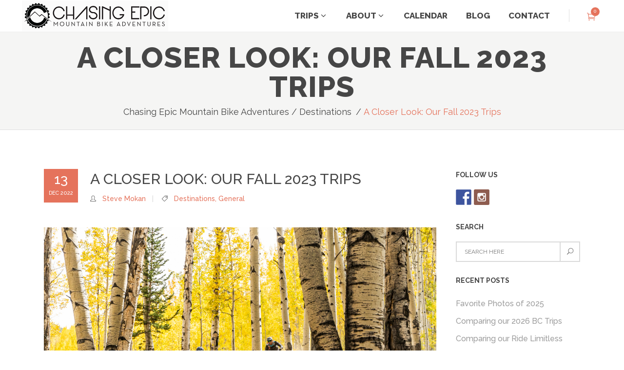

--- FILE ---
content_type: text/html; charset=UTF-8
request_url: https://chasingepicmtb.com/a-closer-look-our-fall-2023-trips/
body_size: 25468
content:
<!DOCTYPE html>
<html lang="en-US">
<head>
	<meta charset="UTF-8" />

    			
		<meta charset="UTF-8" />
        <link rel="profile" href="http://gmpg.org/xfn/11" />
        <link rel="pingback" href="https://chasingepicmtb.com/xmlrpc.php" />

	            <meta name="viewport" content="width=device-width,initial-scale=1,user-scalable=no">
        			
							<meta name="description" content="Whether you&#039;re looking for uber-tech on the coast of British Columbia or huge all-day trail rides in the Colorado high country, Chasing Epic has a trip for you next fall!  Read all about what to expect including itinerary, trip level, expected weather and much more!">
						
							<meta name="keywords" content="mountain biking, mountain bike trips, crested butte, british columbia, squamish, whistler, pemberton, adventure cycling, guided bike tours, mountain bike tours, guided tours, colorado mountain biking, demo bikes, all-inclusive, arizona mountain biking, utah mountain biking, mountain bike adventure">
					
				
		
			
	
	<title>Chasing Epic Mountain Bike Adventures | A Closer Look at Chasing Epic&#039;s Fall 2023 Trips: Sea to Sky BC and Crested Butte, CO</title>
<meta name='robots' content='max-image-preview:large' />
	<style>img:is([sizes="auto" i], [sizes^="auto," i]) { contain-intrinsic-size: 3000px 1500px }</style>
	<link rel='dns-prefetch' href='//js.stripe.com' />
<link rel='dns-prefetch' href='//a.omappapi.com' />
<link rel='dns-prefetch' href='//ws.sharethis.com' />
<link rel='dns-prefetch' href='//fonts.googleapis.com' />
<link rel="alternate" type="application/rss+xml" title="Chasing Epic Mountain Bike Adventures &raquo; Feed" href="https://chasingepicmtb.com/feed/" />
<link rel="alternate" type="application/rss+xml" title="Chasing Epic Mountain Bike Adventures &raquo; Comments Feed" href="https://chasingepicmtb.com/comments/feed/" />
<link rel="alternate" type="application/rss+xml" title="Chasing Epic Mountain Bike Adventures &raquo; A Closer Look: Our Fall 2023 Trips Comments Feed" href="https://chasingepicmtb.com/a-closer-look-our-fall-2023-trips/feed/" />
		<!-- This site uses the Google Analytics by ExactMetrics plugin v8.10.1 - Using Analytics tracking - https://www.exactmetrics.com/ -->
							<script src="//www.googletagmanager.com/gtag/js?id=G-4GH3F4543Y"  data-cfasync="false" data-wpfc-render="false" type="text/javascript" async></script>
			<script data-cfasync="false" data-wpfc-render="false" type="text/javascript">
				var em_version = '8.10.1';
				var em_track_user = true;
				var em_no_track_reason = '';
								var ExactMetricsDefaultLocations = {"page_location":"https:\/\/chasingepicmtb.com\/a-closer-look-our-fall-2023-trips\/"};
								if ( typeof ExactMetricsPrivacyGuardFilter === 'function' ) {
					var ExactMetricsLocations = (typeof ExactMetricsExcludeQuery === 'object') ? ExactMetricsPrivacyGuardFilter( ExactMetricsExcludeQuery ) : ExactMetricsPrivacyGuardFilter( ExactMetricsDefaultLocations );
				} else {
					var ExactMetricsLocations = (typeof ExactMetricsExcludeQuery === 'object') ? ExactMetricsExcludeQuery : ExactMetricsDefaultLocations;
				}

								var disableStrs = [
										'ga-disable-G-4GH3F4543Y',
									];

				/* Function to detect opted out users */
				function __gtagTrackerIsOptedOut() {
					for (var index = 0; index < disableStrs.length; index++) {
						if (document.cookie.indexOf(disableStrs[index] + '=true') > -1) {
							return true;
						}
					}

					return false;
				}

				/* Disable tracking if the opt-out cookie exists. */
				if (__gtagTrackerIsOptedOut()) {
					for (var index = 0; index < disableStrs.length; index++) {
						window[disableStrs[index]] = true;
					}
				}

				/* Opt-out function */
				function __gtagTrackerOptout() {
					for (var index = 0; index < disableStrs.length; index++) {
						document.cookie = disableStrs[index] + '=true; expires=Thu, 31 Dec 2099 23:59:59 UTC; path=/';
						window[disableStrs[index]] = true;
					}
				}

				if ('undefined' === typeof gaOptout) {
					function gaOptout() {
						__gtagTrackerOptout();
					}
				}
								window.dataLayer = window.dataLayer || [];

				window.ExactMetricsDualTracker = {
					helpers: {},
					trackers: {},
				};
				if (em_track_user) {
					function __gtagDataLayer() {
						dataLayer.push(arguments);
					}

					function __gtagTracker(type, name, parameters) {
						if (!parameters) {
							parameters = {};
						}

						if (parameters.send_to) {
							__gtagDataLayer.apply(null, arguments);
							return;
						}

						if (type === 'event') {
														parameters.send_to = exactmetrics_frontend.v4_id;
							var hookName = name;
							if (typeof parameters['event_category'] !== 'undefined') {
								hookName = parameters['event_category'] + ':' + name;
							}

							if (typeof ExactMetricsDualTracker.trackers[hookName] !== 'undefined') {
								ExactMetricsDualTracker.trackers[hookName](parameters);
							} else {
								__gtagDataLayer('event', name, parameters);
							}
							
						} else {
							__gtagDataLayer.apply(null, arguments);
						}
					}

					__gtagTracker('js', new Date());
					__gtagTracker('set', {
						'developer_id.dNDMyYj': true,
											});
					if ( ExactMetricsLocations.page_location ) {
						__gtagTracker('set', ExactMetricsLocations);
					}
										__gtagTracker('config', 'G-4GH3F4543Y', {"forceSSL":"true","link_attribution":"true"} );
										window.gtag = __gtagTracker;										(function () {
						/* https://developers.google.com/analytics/devguides/collection/analyticsjs/ */
						/* ga and __gaTracker compatibility shim. */
						var noopfn = function () {
							return null;
						};
						var newtracker = function () {
							return new Tracker();
						};
						var Tracker = function () {
							return null;
						};
						var p = Tracker.prototype;
						p.get = noopfn;
						p.set = noopfn;
						p.send = function () {
							var args = Array.prototype.slice.call(arguments);
							args.unshift('send');
							__gaTracker.apply(null, args);
						};
						var __gaTracker = function () {
							var len = arguments.length;
							if (len === 0) {
								return;
							}
							var f = arguments[len - 1];
							if (typeof f !== 'object' || f === null || typeof f.hitCallback !== 'function') {
								if ('send' === arguments[0]) {
									var hitConverted, hitObject = false, action;
									if ('event' === arguments[1]) {
										if ('undefined' !== typeof arguments[3]) {
											hitObject = {
												'eventAction': arguments[3],
												'eventCategory': arguments[2],
												'eventLabel': arguments[4],
												'value': arguments[5] ? arguments[5] : 1,
											}
										}
									}
									if ('pageview' === arguments[1]) {
										if ('undefined' !== typeof arguments[2]) {
											hitObject = {
												'eventAction': 'page_view',
												'page_path': arguments[2],
											}
										}
									}
									if (typeof arguments[2] === 'object') {
										hitObject = arguments[2];
									}
									if (typeof arguments[5] === 'object') {
										Object.assign(hitObject, arguments[5]);
									}
									if ('undefined' !== typeof arguments[1].hitType) {
										hitObject = arguments[1];
										if ('pageview' === hitObject.hitType) {
											hitObject.eventAction = 'page_view';
										}
									}
									if (hitObject) {
										action = 'timing' === arguments[1].hitType ? 'timing_complete' : hitObject.eventAction;
										hitConverted = mapArgs(hitObject);
										__gtagTracker('event', action, hitConverted);
									}
								}
								return;
							}

							function mapArgs(args) {
								var arg, hit = {};
								var gaMap = {
									'eventCategory': 'event_category',
									'eventAction': 'event_action',
									'eventLabel': 'event_label',
									'eventValue': 'event_value',
									'nonInteraction': 'non_interaction',
									'timingCategory': 'event_category',
									'timingVar': 'name',
									'timingValue': 'value',
									'timingLabel': 'event_label',
									'page': 'page_path',
									'location': 'page_location',
									'title': 'page_title',
									'referrer' : 'page_referrer',
								};
								for (arg in args) {
																		if (!(!args.hasOwnProperty(arg) || !gaMap.hasOwnProperty(arg))) {
										hit[gaMap[arg]] = args[arg];
									} else {
										hit[arg] = args[arg];
									}
								}
								return hit;
							}

							try {
								f.hitCallback();
							} catch (ex) {
							}
						};
						__gaTracker.create = newtracker;
						__gaTracker.getByName = newtracker;
						__gaTracker.getAll = function () {
							return [];
						};
						__gaTracker.remove = noopfn;
						__gaTracker.loaded = true;
						window['__gaTracker'] = __gaTracker;
					})();
									} else {
										console.log("");
					(function () {
						function __gtagTracker() {
							return null;
						}

						window['__gtagTracker'] = __gtagTracker;
						window['gtag'] = __gtagTracker;
					})();
									}
			</script>
							<!-- / Google Analytics by ExactMetrics -->
		<script type="text/javascript">
/* <![CDATA[ */
window._wpemojiSettings = {"baseUrl":"https:\/\/s.w.org\/images\/core\/emoji\/16.0.1\/72x72\/","ext":".png","svgUrl":"https:\/\/s.w.org\/images\/core\/emoji\/16.0.1\/svg\/","svgExt":".svg","source":{"concatemoji":"https:\/\/chasingepicmtb.com\/wp-includes\/js\/wp-emoji-release.min.js?ver=15449e8e380627da52e45fc0d62392c4"}};
/*! This file is auto-generated */
!function(s,n){var o,i,e;function c(e){try{var t={supportTests:e,timestamp:(new Date).valueOf()};sessionStorage.setItem(o,JSON.stringify(t))}catch(e){}}function p(e,t,n){e.clearRect(0,0,e.canvas.width,e.canvas.height),e.fillText(t,0,0);var t=new Uint32Array(e.getImageData(0,0,e.canvas.width,e.canvas.height).data),a=(e.clearRect(0,0,e.canvas.width,e.canvas.height),e.fillText(n,0,0),new Uint32Array(e.getImageData(0,0,e.canvas.width,e.canvas.height).data));return t.every(function(e,t){return e===a[t]})}function u(e,t){e.clearRect(0,0,e.canvas.width,e.canvas.height),e.fillText(t,0,0);for(var n=e.getImageData(16,16,1,1),a=0;a<n.data.length;a++)if(0!==n.data[a])return!1;return!0}function f(e,t,n,a){switch(t){case"flag":return n(e,"\ud83c\udff3\ufe0f\u200d\u26a7\ufe0f","\ud83c\udff3\ufe0f\u200b\u26a7\ufe0f")?!1:!n(e,"\ud83c\udde8\ud83c\uddf6","\ud83c\udde8\u200b\ud83c\uddf6")&&!n(e,"\ud83c\udff4\udb40\udc67\udb40\udc62\udb40\udc65\udb40\udc6e\udb40\udc67\udb40\udc7f","\ud83c\udff4\u200b\udb40\udc67\u200b\udb40\udc62\u200b\udb40\udc65\u200b\udb40\udc6e\u200b\udb40\udc67\u200b\udb40\udc7f");case"emoji":return!a(e,"\ud83e\udedf")}return!1}function g(e,t,n,a){var r="undefined"!=typeof WorkerGlobalScope&&self instanceof WorkerGlobalScope?new OffscreenCanvas(300,150):s.createElement("canvas"),o=r.getContext("2d",{willReadFrequently:!0}),i=(o.textBaseline="top",o.font="600 32px Arial",{});return e.forEach(function(e){i[e]=t(o,e,n,a)}),i}function t(e){var t=s.createElement("script");t.src=e,t.defer=!0,s.head.appendChild(t)}"undefined"!=typeof Promise&&(o="wpEmojiSettingsSupports",i=["flag","emoji"],n.supports={everything:!0,everythingExceptFlag:!0},e=new Promise(function(e){s.addEventListener("DOMContentLoaded",e,{once:!0})}),new Promise(function(t){var n=function(){try{var e=JSON.parse(sessionStorage.getItem(o));if("object"==typeof e&&"number"==typeof e.timestamp&&(new Date).valueOf()<e.timestamp+604800&&"object"==typeof e.supportTests)return e.supportTests}catch(e){}return null}();if(!n){if("undefined"!=typeof Worker&&"undefined"!=typeof OffscreenCanvas&&"undefined"!=typeof URL&&URL.createObjectURL&&"undefined"!=typeof Blob)try{var e="postMessage("+g.toString()+"("+[JSON.stringify(i),f.toString(),p.toString(),u.toString()].join(",")+"));",a=new Blob([e],{type:"text/javascript"}),r=new Worker(URL.createObjectURL(a),{name:"wpTestEmojiSupports"});return void(r.onmessage=function(e){c(n=e.data),r.terminate(),t(n)})}catch(e){}c(n=g(i,f,p,u))}t(n)}).then(function(e){for(var t in e)n.supports[t]=e[t],n.supports.everything=n.supports.everything&&n.supports[t],"flag"!==t&&(n.supports.everythingExceptFlag=n.supports.everythingExceptFlag&&n.supports[t]);n.supports.everythingExceptFlag=n.supports.everythingExceptFlag&&!n.supports.flag,n.DOMReady=!1,n.readyCallback=function(){n.DOMReady=!0}}).then(function(){return e}).then(function(){var e;n.supports.everything||(n.readyCallback(),(e=n.source||{}).concatemoji?t(e.concatemoji):e.wpemoji&&e.twemoji&&(t(e.twemoji),t(e.wpemoji)))}))}((window,document),window._wpemojiSettings);
/* ]]> */
</script>
<style id='wp-emoji-styles-inline-css' type='text/css'>

	img.wp-smiley, img.emoji {
		display: inline !important;
		border: none !important;
		box-shadow: none !important;
		height: 1em !important;
		width: 1em !important;
		margin: 0 0.07em !important;
		vertical-align: -0.1em !important;
		background: none !important;
		padding: 0 !important;
	}
</style>
<link rel='stylesheet' id='contact-form-7-css' href='https://chasingepicmtb.com/wp-content/plugins/contact-form-7/includes/css/styles.css?ver=6.1.3' type='text/css' media='all' />
<style id='woocommerce-inline-inline-css' type='text/css'>
.woocommerce form .form-row .required { visibility: visible; }
</style>
<link rel='stylesheet' id='wpecpp-css' href='https://chasingepicmtb.com/wp-content/plugins/wp-ecommerce-paypal/assets/css/wpecpp.css?ver=2.0.1' type='text/css' media='all' />
<link rel='stylesheet' id='hollerbox-popups-css' href='https://chasingepicmtb.com/wp-content/plugins/holler-box/assets/css/popups.css?ver=2.3.10.1' type='text/css' media='all' />
<link rel='stylesheet' id='brands-styles-css' href='https://chasingepicmtb.com/wp-content/plugins/woocommerce/assets/css/brands.css?ver=10.3.5' type='text/css' media='all' />
<link rel='stylesheet' id='moose-elated-default-style-css' href='https://chasingepicmtb.com/wp-content/themes/moose/style.css?ver=15449e8e380627da52e45fc0d62392c4' type='text/css' media='all' />
<link rel='stylesheet' id='mediaelement-css' href='https://chasingepicmtb.com/wp-includes/js/mediaelement/mediaelementplayer-legacy.min.css?ver=4.2.17' type='text/css' media='all' />
<link rel='stylesheet' id='wp-mediaelement-css' href='https://chasingepicmtb.com/wp-includes/js/mediaelement/wp-mediaelement.min.css?ver=15449e8e380627da52e45fc0d62392c4' type='text/css' media='all' />
<link rel='stylesheet' id='moose-elated-stylesheet-css' href='https://chasingepicmtb.com/wp-content/themes/moose/css/stylesheet.css?ver=15449e8e380627da52e45fc0d62392c4' type='text/css' media='all' />
<link rel='stylesheet' id='moose-elated-print-stylesheet-css' href='https://chasingepicmtb.com/wp-content/themes/moose/css/print.css?ver=15449e8e380627da52e45fc0d62392c4' type='text/css' media='all' />
<link rel='stylesheet' id='moose-elated-blog-css' href='https://chasingepicmtb.com/wp-content/themes/moose/css/blog.css?ver=15449e8e380627da52e45fc0d62392c4' type='text/css' media='all' />
<link rel='stylesheet' id='moose-elated-font_awesome-css' href='https://chasingepicmtb.com/wp-content/themes/moose/css/font-awesome/css/font-awesome.min.css?ver=15449e8e380627da52e45fc0d62392c4' type='text/css' media='all' />
<link rel='stylesheet' id='moose-elated-font_elegant-css' href='https://chasingepicmtb.com/wp-content/themes/moose/css/elegant-icons/style.min.css?ver=15449e8e380627da52e45fc0d62392c4' type='text/css' media='all' />
<link rel='stylesheet' id='moose-elated-ion_icons-css' href='https://chasingepicmtb.com/wp-content/themes/moose/css/ion-icons/css/ionicons.min.css?ver=15449e8e380627da52e45fc0d62392c4' type='text/css' media='all' />
<link rel='stylesheet' id='moose-elated-linea_icons-css' href='https://chasingepicmtb.com/wp-content/themes/moose/css/linea-icons/style.css?ver=15449e8e380627da52e45fc0d62392c4' type='text/css' media='all' />
<link rel='stylesheet' id='moose-elated-simple_line_icons-css' href='https://chasingepicmtb.com/wp-content/themes/moose/css/simple-line-icons/simple-line-icons.css?ver=15449e8e380627da52e45fc0d62392c4' type='text/css' media='all' />
<link rel='stylesheet' id='moose-elated-dripicons-css' href='https://chasingepicmtb.com/wp-content/themes/moose/css/dripicons/dripicons.css?ver=15449e8e380627da52e45fc0d62392c4' type='text/css' media='all' />
<link rel='stylesheet' id='moose-elated-responsive-css' href='https://chasingepicmtb.com/wp-content/themes/moose/css/responsive.min.css?ver=15449e8e380627da52e45fc0d62392c4' type='text/css' media='all' />
<link rel='stylesheet' id='moose-elated-style-dynamic-responsive-css' href='https://chasingepicmtb.com/wp-content/themes/moose/css/style_dynamic_responsive.css?ver=1719267137' type='text/css' media='all' />
<style id='moose-elated-style-dynamic-responsive-inline-css' type='text/css'>
nav.main_menu>ul>li>a { font-size: 17px !important }

div.wpcf7-response-output { color: #818181 }
</style>
<link rel='stylesheet' id='moose-elated-woocommerce-css' href='https://chasingepicmtb.com/wp-content/themes/moose/css/woocommerce.css?ver=15449e8e380627da52e45fc0d62392c4' type='text/css' media='all' />
<link rel='stylesheet' id='moose-elated-woocommerce-responsive-css' href='https://chasingepicmtb.com/wp-content/themes/moose/css/woocommerce_responsive.min.css?ver=15449e8e380627da52e45fc0d62392c4' type='text/css' media='all' />
<link rel='stylesheet' id='moose-elated-style-dynamic-css' href='https://chasingepicmtb.com/wp-content/themes/moose/css/style_dynamic.css?ver=1719267137' type='text/css' media='all' />
<link rel='stylesheet' id='js_composer_front-css' href='https://chasingepicmtb.com/wp-content/plugins/js_composer/assets/css/js_composer.min.css?ver=6.6.0' type='text/css' media='all' />
<link rel='stylesheet' id='moose-elated-webkit-css' href='https://chasingepicmtb.com/wp-content/themes/moose/css/webkit_stylesheet.css?ver=15449e8e380627da52e45fc0d62392c4' type='text/css' media='all' />
<link rel='stylesheet' id='moose_elated_google_fonts-css' href='https://fonts.googleapis.com/css?family=Raleway%3A100%2C100italic%2C200%2C200italic%2C300%2C300italic%2C400%2C400italic%2C500%2C500italic%2C600%2C600italic%2C700%2C700italic%2C800%2C800italic%2C900%2C900italic%7CMarck+Script%3A100%2C100italic%2C200%2C200italic%2C300%2C300italic%2C400%2C400italic%2C500%2C500italic%2C600%2C600italic%2C700%2C700italic%2C800%2C800italic%2C900%2C900italic%7CMontserrat%3A100%2C100italic%2C200%2C200italic%2C300%2C300italic%2C400%2C400italic%2C500%2C500italic%2C600%2C600italic%2C700%2C700italic%2C800%2C800italic%2C900%2C900italic%7CRaleway%3A100%2C100italic%2C200%2C200italic%2C300%2C300italic%2C400%2C400italic%2C500%2C500italic%2C600%2C600italic%2C700%2C700italic%2C800%2C800italic%2C900%2C900italic%7CMontserrat%3A100%2C100italic%2C200%2C200italic%2C300%2C300italic%2C400%2C400italic%2C500%2C500italic%2C600%2C600italic%2C700%2C700italic%2C800%2C800italic%2C900%2C900italic%7CSanchez%3A100%2C100italic%2C200%2C200italic%2C300%2C300italic%2C400%2C400italic%2C500%2C500italic%2C600%2C600italic%2C700%2C700italic%2C800%2C800italic%2C900%2C900italic&#038;subset=latin%2Clatin-ext&#038;ver=1.0.0' type='text/css' media='all' />
<link rel='stylesheet' id='heateor_sss_frontend_css-css' href='https://chasingepicmtb.com/wp-content/plugins/sassy-social-share/public/css/sassy-social-share-public.css?ver=3.3.79' type='text/css' media='all' />
<style id='heateor_sss_frontend_css-inline-css' type='text/css'>
.heateor_sss_button_instagram span.heateor_sss_svg,a.heateor_sss_instagram span.heateor_sss_svg{background:radial-gradient(circle at 30% 107%,#fdf497 0,#fdf497 5%,#fd5949 45%,#d6249f 60%,#285aeb 90%)}.heateor_sss_horizontal_sharing .heateor_sss_svg,.heateor_sss_standard_follow_icons_container .heateor_sss_svg{color:#fff;border-width:0px;border-style:solid;border-color:transparent}.heateor_sss_horizontal_sharing .heateorSssTCBackground{color:#666}.heateor_sss_horizontal_sharing span.heateor_sss_svg:hover,.heateor_sss_standard_follow_icons_container span.heateor_sss_svg:hover{border-color:transparent;}.heateor_sss_vertical_sharing span.heateor_sss_svg,.heateor_sss_floating_follow_icons_container span.heateor_sss_svg{color:#fff;border-width:0px;border-style:solid;border-color:transparent;}.heateor_sss_vertical_sharing .heateorSssTCBackground{color:#666;}.heateor_sss_vertical_sharing span.heateor_sss_svg:hover,.heateor_sss_floating_follow_icons_container span.heateor_sss_svg:hover{border-color:transparent;}@media screen and (max-width:783px) {.heateor_sss_vertical_sharing{display:none!important}}
</style>
<link rel='stylesheet' id='sib-front-css-css' href='https://chasingepicmtb.com/wp-content/plugins/mailin/css/mailin-front.css?ver=15449e8e380627da52e45fc0d62392c4' type='text/css' media='all' />
<script type="text/javascript" id="jquery-core-js-extra">
/* <![CDATA[ */
var SDT_DATA = {"ajaxurl":"https:\/\/chasingepicmtb.com\/wp-admin\/admin-ajax.php","siteUrl":"https:\/\/chasingepicmtb.com\/","pluginsUrl":"https:\/\/chasingepicmtb.com\/wp-content\/plugins","isAdmin":""};
/* ]]> */
</script>
<script type="text/javascript" src="https://chasingepicmtb.com/wp-includes/js/jquery/jquery.min.js?ver=3.7.1" id="jquery-core-js"></script>
<script type="text/javascript" src="https://chasingepicmtb.com/wp-includes/js/jquery/jquery-migrate.min.js?ver=3.4.1" id="jquery-migrate-js"></script>
<script type="text/javascript" src="https://chasingepicmtb.com/wp-content/plugins/google-analytics-dashboard-for-wp/assets/js/frontend-gtag.min.js?ver=8.10.1" id="exactmetrics-frontend-script-js" async="async" data-wp-strategy="async"></script>
<script data-cfasync="false" data-wpfc-render="false" type="text/javascript" id='exactmetrics-frontend-script-js-extra'>/* <![CDATA[ */
var exactmetrics_frontend = {"js_events_tracking":"true","download_extensions":"doc,pdf,ppt,zip,xls,docx,pptx,xlsx","inbound_paths":"[{\"path\":\"\\\/go\\\/\",\"label\":\"affiliate\"},{\"path\":\"\\\/recommend\\\/\",\"label\":\"affiliate\"}]","home_url":"https:\/\/chasingepicmtb.com","hash_tracking":"false","v4_id":"G-4GH3F4543Y"};/* ]]> */
</script>
<script type="text/javascript" src="https://chasingepicmtb.com/wp-content/plugins/woocommerce/assets/js/jquery-blockui/jquery.blockUI.min.js?ver=2.7.0-wc.10.3.5" id="wc-jquery-blockui-js" data-wp-strategy="defer"></script>
<script type="text/javascript" id="wc-add-to-cart-js-extra">
/* <![CDATA[ */
var wc_add_to_cart_params = {"ajax_url":"\/wp-admin\/admin-ajax.php","wc_ajax_url":"\/?wc-ajax=%%endpoint%%","i18n_view_cart":"View cart","cart_url":"https:\/\/chasingepicmtb.com\/cart\/","is_cart":"","cart_redirect_after_add":"no"};
/* ]]> */
</script>
<script type="text/javascript" src="https://chasingepicmtb.com/wp-content/plugins/woocommerce/assets/js/frontend/add-to-cart.min.js?ver=10.3.5" id="wc-add-to-cart-js" data-wp-strategy="defer"></script>
<script type="text/javascript" src="https://chasingepicmtb.com/wp-content/plugins/woocommerce/assets/js/js-cookie/js.cookie.min.js?ver=2.1.4-wc.10.3.5" id="wc-js-cookie-js" defer="defer" data-wp-strategy="defer"></script>
<script type="text/javascript" id="woocommerce-js-extra">
/* <![CDATA[ */
var woocommerce_params = {"ajax_url":"\/wp-admin\/admin-ajax.php","wc_ajax_url":"\/?wc-ajax=%%endpoint%%","i18n_password_show":"Show password","i18n_password_hide":"Hide password"};
/* ]]> */
</script>
<script type="text/javascript" src="https://chasingepicmtb.com/wp-content/plugins/woocommerce/assets/js/frontend/woocommerce.min.js?ver=10.3.5" id="woocommerce-js" defer="defer" data-wp-strategy="defer"></script>
<script type="text/javascript" src="https://chasingepicmtb.com/wp-content/plugins/js_composer/assets/js/vendors/woocommerce-add-to-cart.js?ver=6.6.0" id="vc_woocommerce-add-to-cart-js-js"></script>
<script type="text/javascript" src="https://chasingepicmtb.com/wp-content/plugins/woocommerce/assets/js/prettyPhoto/jquery.prettyPhoto.min.js?ver=3.1.6-wc.10.3.5" id="wc-prettyPhoto-js" defer="defer" data-wp-strategy="defer"></script>
<script type="text/javascript" src="https://chasingepicmtb.com/wp-content/plugins/woocommerce/assets/js/select2/select2.full.min.js?ver=4.0.3-wc.10.3.5" id="wc-select2-js" defer="defer" data-wp-strategy="defer"></script>
<script id='st_insights_js' type="text/javascript" src="https://ws.sharethis.com/button/st_insights.js?publisher=eba0f3ba-f9ab-408c-bc68-c28af5afe749&amp;product=feather&amp;ver=1762917206" id="feather-sharethis-js"></script>
<script type="text/javascript" id="sib-front-js-js-extra">
/* <![CDATA[ */
var sibErrMsg = {"invalidMail":"Please fill out valid email address","requiredField":"Please fill out required fields","invalidDateFormat":"Please fill out valid date format","invalidSMSFormat":"Please fill out valid phone number"};
var ajax_sib_front_object = {"ajax_url":"https:\/\/chasingepicmtb.com\/wp-admin\/admin-ajax.php","ajax_nonce":"5c8501d721","flag_url":"https:\/\/chasingepicmtb.com\/wp-content\/plugins\/mailin\/img\/flags\/"};
/* ]]> */
</script>
<script type="text/javascript" src="https://chasingepicmtb.com/wp-content/plugins/mailin/js/mailin-front.js?ver=1761923506" id="sib-front-js-js"></script>
<link rel="https://api.w.org/" href="https://chasingepicmtb.com/wp-json/" /><link rel="alternate" title="JSON" type="application/json" href="https://chasingepicmtb.com/wp-json/wp/v2/posts/357000" /><link rel="EditURI" type="application/rsd+xml" title="RSD" href="https://chasingepicmtb.com/xmlrpc.php?rsd" />

<link rel="canonical" href="https://chasingepicmtb.com/a-closer-look-our-fall-2023-trips/" />
<link rel='shortlink' href='https://chasingepicmtb.com/?p=357000' />
<link rel="alternate" title="oEmbed (JSON)" type="application/json+oembed" href="https://chasingepicmtb.com/wp-json/oembed/1.0/embed?url=https%3A%2F%2Fchasingepicmtb.com%2Fa-closer-look-our-fall-2023-trips%2F" />
<link rel="alternate" title="oEmbed (XML)" type="text/xml+oembed" href="https://chasingepicmtb.com/wp-json/oembed/1.0/embed?url=https%3A%2F%2Fchasingepicmtb.com%2Fa-closer-look-our-fall-2023-trips%2F&#038;format=xml" />
		<style id="hollerbox-frontend-styles">

            .no-click {
                cursor: not-allowed;
                /*pointer-events: none;*/
            }

					</style>
			<noscript><style>.woocommerce-product-gallery{ opacity: 1 !important; }</style></noscript>
	
<style type="text/css"></style>
<meta name="generator" content="Powered by WPBakery Page Builder - drag and drop page builder for WordPress."/>
<style>
.synved-social-resolution-single {
display: inline-block;
}
.synved-social-resolution-normal {
display: inline-block;
}
.synved-social-resolution-hidef {
display: none;
}

@media only screen and (min--moz-device-pixel-ratio: 2),
only screen and (-o-min-device-pixel-ratio: 2/1),
only screen and (-webkit-min-device-pixel-ratio: 2),
only screen and (min-device-pixel-ratio: 2),
only screen and (min-resolution: 2dppx),
only screen and (min-resolution: 192dpi) {
	.synved-social-resolution-normal {
	display: none;
	}
	.synved-social-resolution-hidef {
	display: inline-block;
	}
}
</style><link rel="icon" href="https://chasingepicmtb.s3-us-west-1.amazonaws.com/2017/10/cropped-hite-32x32.png" sizes="32x32" />
<link rel="icon" href="https://chasingepicmtb.s3-us-west-1.amazonaws.com/2017/10/cropped-hite-192x192.png" sizes="192x192" />
<link rel="apple-touch-icon" href="https://chasingepicmtb.s3-us-west-1.amazonaws.com/2017/10/cropped-hite-180x180.png" />
<meta name="msapplication-TileImage" content="https://chasingepicmtb.s3-us-west-1.amazonaws.com/2017/10/cropped-hite-270x270.png" />
<noscript><style> .wpb_animate_when_almost_visible { opacity: 1; }</style></noscript></head>

<body class="wp-singular post-template-default single single-post postid-357000 single-format-standard wp-theme-moose theme-moose eltd-cpt-2.3 woocommerce-no-js  moose-ver-3.5  vertical_menu_with_scroll woocommerce_installed blog_installed enable_full_screen_sections_on_small_screens wpb-js-composer js-comp-ver-6.6.0 vc_responsive">





<div class="wrapper">
	<div class="wrapper_inner">
							
			<header class="page_header scrolled_not_transparent with_border has_header_fixed_right  stick">
			<div class="header_inner clearfix">
								
				
				<div class="header_top_bottom_holder">
										<div class="header_bottom  header_full_width clearfix " style="background-color:rgba(255, 255, 255, 1);" >
																								<div class="header_inner_left">
																															<div class="mobile_menu_button">
										<span>
											<i class="eltd_icon_font_awesome fa fa-bars "></i>										</span>
											</div>
																				
										
										
																					<div class="logo_wrapper" >
																								<div class="eltd_logo"><a  href="https://chasingepicmtb.com/"><img class="normal" src="https://chasingepicmtb.s3.us-west-1.amazonaws.com/2024/06/SXl9q5X8-CE-Header-Logo-V2.png" alt="Logo"/><img class="light" src="https://chasingepicmtb.s3.us-west-1.amazonaws.com/2024/06/SXl9q5X8-CE-Header-Logo-V2.png" alt="Logo"/><img class="dark" src="https://chasingepicmtb.s3.us-west-1.amazonaws.com/2024/06/SXl9q5X8-CE-Header-Logo-V2.png" alt="Logo"/><img class="sticky" src="https://chasingepicmtb.s3.us-west-1.amazonaws.com/2024/06/SXl9q5X8-CE-Header-Logo-V2.png" alt="Logo"/><img class="mobile" src="https://chasingepicmtb.s3.us-west-1.amazonaws.com/2024/06/SXl9q5X8-CE-Header-Logo-V2.png" alt="Logo"/></a></div>
																							</div>
																				
										
																													</div>
																																																	<div class="header_inner_right">
												<div class="side_menu_button_wrapper right">
																											<div class="header_bottom_right_widget_holder">			<div class="shopping_cart_outer">
				<div class="shopping_cart_inner">
					<div class="shopping_cart_header">
													<a class="header_cart" href="https://chasingepicmtb.com/cart/">
								<i class="icon_cart_alt"></i>
								<span
									class="header_cart_span">0</span>
							</a>
																		<div class="shopping_cart_dropdown">
							<div class="shopping_cart_dropdown_inner1">
																<ul class="clearfix">

																			<li class="empty_cart">No products in cart.</li>
										<li class="back_to_shop">
											<a href="https://chasingepicmtb.com/shop/"
											   class="qbutton transparent rotate_icon animate_button qbutton_with_icon icon_right checkout">
												<span
													class="text_holder">Go shopping now</span>
												<span class="icon_holder">
												<span><i class="arrow_carrot-2right"></i></span>
												<span class="hidden_icon"><i class="arrow_carrot-2right"></i></span>					
											</span>
											</a>
										</li>

									
								</ul>
							</div>
							
							

							
													</div>
					</div>
				</div>
			</div>
			</div>
																										<div class="side_menu_button">
														
																												
																																									</div>
												</div>
											</div>
																																								<nav class="main_menu drop_down   slide_from_top right">
											<ul id="menu-main-menu" class=""><li id="nav-menu-item-350074" class="menu-item menu-item-type-post_type menu-item-object-page menu-item-has-children  has_sub narrow"><a href="https://chasingepicmtb.com/trips/" class=" no_link" style="cursor: default;" onclick="JavaScript: return false;"><span class="item_inner"><span class="menu_icon_wrapper"><i class="menu_icon null fa"></i></span><span class="item_text">Trips</span><i class="eltd_menu_arrow fa fa-angle-down"></i></span><span class="plus"></span></a>
<div class="second" ><div class="inner"><ul >
	<li id="nav-menu-item-358721" class="menu-item menu-item-type-post_type menu-item-object-page menu-item-has-children sub"><a href="https://chasingepicmtb.com/british-columbia/" class=""><span class="item_inner"><span class="menu_icon_wrapper"><i class="menu_icon blank fa"></i></span><span class="item_text">British Columbia Trips</span></span><span class="plus"></span><i class="eltd_menu_arrow fa fa-angle-right"></i></a>
	<ul >
		<li id="nav-menu-item-358634" class="menu-item menu-item-type-post_type menu-item-object-page "><a href="https://chasingepicmtb.com/trips/our-locations/revelstoke/" class=""><span class="item_inner"><span class="menu_icon_wrapper"><i class="menu_icon blank fa"></i></span><span class="item_text">Revelstoke, BC</span></span><span class="plus"></span></a></li>
		<li id="nav-menu-item-355837" class="menu-item menu-item-type-post_type menu-item-object-page "><a href="https://chasingepicmtb.com/trips/our-locations/whistler/" class=""><span class="item_inner"><span class="menu_icon_wrapper"><i class="menu_icon null fa"></i></span><span class="item_text">Whistler, BC</span></span><span class="plus"></span></a></li>
	</ul>
</li>
	<li id="nav-menu-item-358722" class="menu-item menu-item-type-post_type menu-item-object-page menu-item-has-children sub"><a href="https://chasingepicmtb.com/ride-limitless/" class=""><span class="item_inner"><span class="menu_icon_wrapper"><i class="menu_icon blank fa"></i></span><span class="item_text">Ride Limitless Trips</span></span><span class="plus"></span><i class="eltd_menu_arrow fa fa-angle-right"></i></a>
	<ul >
		<li id="nav-menu-item-348981" class="menu-item menu-item-type-post_type menu-item-object-page "><a href="https://chasingepicmtb.com/trips/our-locations/crested-butte/" class=""><span class="item_inner"><span class="menu_icon_wrapper"><i class="menu_icon null fa"></i></span><span class="item_text">Crested Butte</span></span><span class="plus"></span></a></li>
		<li id="nav-menu-item-356749" class="menu-item menu-item-type-post_type menu-item-object-page "><a href="https://chasingepicmtb.com/trips/our-locations/durango/" class=""><span class="item_inner"><span class="menu_icon_wrapper"><i class="menu_icon blank fa"></i></span><span class="item_text">Durango</span></span><span class="plus"></span></a></li>
		<li id="nav-menu-item-352871" class="menu-item menu-item-type-post_type menu-item-object-page "><a href="https://chasingepicmtb.com/trips/our-locations/sun-valley/" class=""><span class="item_inner"><span class="menu_icon_wrapper"><i class="menu_icon null fa"></i></span><span class="item_text">Sun Valley</span></span><span class="plus"></span></a></li>
	</ul>
</li>
</ul></div></div>
</li>
<li id="nav-menu-item-350073" class="menu-item menu-item-type-post_type menu-item-object-page menu-item-has-children  has_sub narrow"><a href="https://chasingepicmtb.com/about/" class=" no_link" style="cursor: default;" onclick="JavaScript: return false;"><span class="item_inner"><span class="menu_icon_wrapper"><i class="menu_icon null fa"></i></span><span class="item_text">About</span><i class="eltd_menu_arrow fa fa-angle-down"></i></span><span class="plus"></span></a>
<div class="second" ><div class="inner"><ul >
	<li id="nav-menu-item-348994" class="menu-item menu-item-type-post_type menu-item-object-page "><a href="https://chasingepicmtb.com/about/whats-included/" class=""><span class="item_inner"><span class="menu_icon_wrapper"><i class="menu_icon null fa"></i></span><span class="item_text">What’s Included</span></span><span class="plus"></span></a></li>
	<li id="nav-menu-item-351142" class="menu-item menu-item-type-post_type menu-item-object-page "><a href="https://chasingepicmtb.com/about/customer-reviews/" class=""><span class="item_inner"><span class="menu_icon_wrapper"><i class="menu_icon null fa"></i></span><span class="item_text">Customer Reviews</span></span><span class="plus"></span></a></li>
	<li id="nav-menu-item-348984" class="menu-item menu-item-type-post_type menu-item-object-page "><a href="https://chasingepicmtb.com/about/faq/" class=""><span class="item_inner"><span class="menu_icon_wrapper"><i class="menu_icon null fa"></i></span><span class="item_text">Frequently Asked Questions</span></span><span class="plus"></span></a></li>
</ul></div></div>
</li>
<li id="nav-menu-item-349371" class="menu-item menu-item-type-post_type menu-item-object-page  narrow"><a href="https://chasingepicmtb.com/calendar/" class=""><span class="item_inner"><span class="menu_icon_wrapper"><i class="menu_icon null fa"></i></span><span class="item_text">Calendar</span></span><span class="plus"></span></a></li>
<li id="nav-menu-item-349482" class="menu-item menu-item-type-post_type menu-item-object-page  narrow"><a href="https://chasingepicmtb.com/blog/" class=""><span class="item_inner"><span class="menu_icon_wrapper"><i class="menu_icon null fa"></i></span><span class="item_text">Blog</span></span><span class="plus"></span></a></li>
<li id="nav-menu-item-348980" class="menu-item menu-item-type-post_type menu-item-object-page  narrow"><a href="https://chasingepicmtb.com/contact/" class=""><span class="item_inner"><span class="menu_icon_wrapper"><i class="menu_icon null fa"></i></span><span class="item_text">Contact</span></span><span class="plus"></span></a></li>
</ul>										</nav>
																																																	<nav class="mobile_menu">
											<ul id="menu-main-menu-1" class=""><li id="mobile-menu-item-350074" class="menu-item menu-item-type-post_type menu-item-object-page menu-item-has-children  has_sub level0"><h4><span>Trips</span></h4><span class="mobile_arrow"><i class="fa fa-angle-right"></i><i class="fa fa-angle-down"></i></span>
<ul class="sub_menu">
	<li id="mobile-menu-item-358721" class="menu-item menu-item-type-post_type menu-item-object-page menu-item-has-children  has_sub level1"><a href="https://chasingepicmtb.com/british-columbia/" class=""><span>British Columbia Trips</span></a><span class="mobile_arrow"><i class="fa fa-angle-right"></i><i class="fa fa-angle-down"></i></span>
	<ul class="sub_menu">
		<li id="mobile-menu-item-358634" class="menu-item menu-item-type-post_type menu-item-object-page  level2"><a href="https://chasingepicmtb.com/trips/our-locations/revelstoke/" class=""><span>Revelstoke, BC</span></a><span class="mobile_arrow"><i class="fa fa-angle-right"></i><i class="fa fa-angle-down"></i></span></li>
		<li id="mobile-menu-item-355837" class="menu-item menu-item-type-post_type menu-item-object-page  level2"><a href="https://chasingepicmtb.com/trips/our-locations/whistler/" class=""><span>Whistler, BC</span></a><span class="mobile_arrow"><i class="fa fa-angle-right"></i><i class="fa fa-angle-down"></i></span></li>
	</ul>
</li>
	<li id="mobile-menu-item-358722" class="menu-item menu-item-type-post_type menu-item-object-page menu-item-has-children  has_sub level1"><a href="https://chasingepicmtb.com/ride-limitless/" class=""><span>Ride Limitless Trips</span></a><span class="mobile_arrow"><i class="fa fa-angle-right"></i><i class="fa fa-angle-down"></i></span>
	<ul class="sub_menu">
		<li id="mobile-menu-item-348981" class="menu-item menu-item-type-post_type menu-item-object-page  level2"><a href="https://chasingepicmtb.com/trips/our-locations/crested-butte/" class=""><span>Crested Butte</span></a><span class="mobile_arrow"><i class="fa fa-angle-right"></i><i class="fa fa-angle-down"></i></span></li>
		<li id="mobile-menu-item-356749" class="menu-item menu-item-type-post_type menu-item-object-page  level2"><a href="https://chasingepicmtb.com/trips/our-locations/durango/" class=""><span>Durango</span></a><span class="mobile_arrow"><i class="fa fa-angle-right"></i><i class="fa fa-angle-down"></i></span></li>
		<li id="mobile-menu-item-352871" class="menu-item menu-item-type-post_type menu-item-object-page  level2"><a href="https://chasingepicmtb.com/trips/our-locations/sun-valley/" class=""><span>Sun Valley</span></a><span class="mobile_arrow"><i class="fa fa-angle-right"></i><i class="fa fa-angle-down"></i></span></li>
	</ul>
</li>
</ul>
</li>
<li id="mobile-menu-item-350073" class="menu-item menu-item-type-post_type menu-item-object-page menu-item-has-children  has_sub level0"><h4><span>About</span></h4><span class="mobile_arrow"><i class="fa fa-angle-right"></i><i class="fa fa-angle-down"></i></span>
<ul class="sub_menu">
	<li id="mobile-menu-item-348994" class="menu-item menu-item-type-post_type menu-item-object-page  level1"><a href="https://chasingepicmtb.com/about/whats-included/" class=""><span>What’s Included</span></a><span class="mobile_arrow"><i class="fa fa-angle-right"></i><i class="fa fa-angle-down"></i></span></li>
	<li id="mobile-menu-item-351142" class="menu-item menu-item-type-post_type menu-item-object-page  level1"><a href="https://chasingepicmtb.com/about/customer-reviews/" class=""><span>Customer Reviews</span></a><span class="mobile_arrow"><i class="fa fa-angle-right"></i><i class="fa fa-angle-down"></i></span></li>
	<li id="mobile-menu-item-348984" class="menu-item menu-item-type-post_type menu-item-object-page  level1"><a href="https://chasingepicmtb.com/about/faq/" class=""><span>Frequently Asked Questions</span></a><span class="mobile_arrow"><i class="fa fa-angle-right"></i><i class="fa fa-angle-down"></i></span></li>
</ul>
</li>
<li id="mobile-menu-item-349371" class="menu-item menu-item-type-post_type menu-item-object-page  level0"><a href="https://chasingepicmtb.com/calendar/" class=""><span>Calendar</span></a><span class="mobile_arrow"><i class="fa fa-angle-right"></i><i class="fa fa-angle-down"></i></span></li>
<li id="mobile-menu-item-349482" class="menu-item menu-item-type-post_type menu-item-object-page  level0"><a href="https://chasingepicmtb.com/blog/" class=""><span>Blog</span></a><span class="mobile_arrow"><i class="fa fa-angle-right"></i><i class="fa fa-angle-down"></i></span></li>
<li id="mobile-menu-item-348980" class="menu-item menu-item-type-post_type menu-item-object-page  level0"><a href="https://chasingepicmtb.com/contact/" class=""><span>Contact</span></a><span class="mobile_arrow"><i class="fa fa-angle-right"></i><i class="fa fa-angle-down"></i></span></li>
</ul>										</nav>
																</div>
					</div>
				</div>
		</header>
	
		
	<a id='back_to_top' class="" href='#'>
			<span class="eltd_icon_stack">
				<span aria-hidden="true" class="eltd_icon_font_elegant arrow_carrot-up  "></span>			</span>
	</a>
						
		<div class="content content_top_margin_none">
								<div class="content_inner  ">
						
			<div class="title_outer title_without_animation"  data-height="200">
		<div class="title title_size_large position_center standard_title" style="height:200px;">
			<div class="image not_responsive"></div>
			
			<div class="title_holder"  style="height:200px;">
				<div class="container clearfix">
					<div class="container_inner clearfix"  >
						<div class="title_subtitle_holder title_content_background" >
                                                        								
									
									
									
																		
                                    									
									
									
									
                                    										          <h1><span >A Closer Look: Our Fall 2023 Trips</span></h1>
									
                                    
									
								
																									
																			<div class="breadcrumb" > <div class="breadcrumbs"><div class="breadcrumbs_inner"><a href="https://chasingepicmtb.com/">Chasing Epic Mountain Bike Adventures</a><span class="delimiter">&nbsp;/&nbsp;</span><a href="https://chasingepicmtb.com/category/destinations/">Destinations</a> <span class="delimiter">&nbsp;/&nbsp;</span><span class="current">A Closer Look: Our Fall 2023 Trips</span></div></div></div>
									
															                                						</div>
					</div>
				</div>
			</div>

		</div>
	</div>
		
		<div class="container">
					<div class="container_inner default_template_holder" >

								
									<div class="two_columns_75_25 background_color_sidebar grid2 clearfix">
						<div class="column1 content_left_from_sidebar">
				
							<div class="column_inner">
								<div class="blog_holder blog_single blog_standard_type">
											<article id="post-357000" class="post-357000 post type-post status-publish format-standard has-post-thumbnail hentry category-destinations category-general tag-crested-butte tag-pemberton tag-squamish tag-whistler">
			<div class="post_content_holder">
				<div class ="blog_title_post_info_holder">
					<div class="post_corner_info_holder">
												<div class="post_date_standard_holder">
							<span class="post_date_day">13</span>
							<span class="post_date_month_year">Dec 2022</span>
						</div>
																	</div>
					<div class="post_text">
						<div class="post_text_inner">
								<h2 class="eltd-post-title">
									A Closer Look: Our Fall 2023 Trips								</h2>
									
									<div class="post_info">
										<!--<div class="post_info_author_holder">--><!-- <a class="post_author_link" href="--><!--">--><!--</a></div>-->
<div class="post_info_author_holder">
	<i class="icon-user"></i>
	<a class="post_author_link" href="https://chasingepicmtb.com/author/stevechasingepicmtb-com/">Steve Mokan</a>
</div>
										<!--<div class="post_category">--><!----><!--</div>-->
<div class="post_category">
	<i class="icon-tag"></i>
	<a href="https://chasingepicmtb.com/category/destinations/" rel="category tag">Destinations</a>, <a href="https://chasingepicmtb.com/category/general/" rel="category tag">General</a></div>									</div>
									
						</div>
					</div>					
				</div>
                                        <div class="post_image">
                            <img width="2000" height="1333" src="https://chasingepicmtb.s3.us-west-1.amazonaws.com/2022/11/Home-CBFall-2.jpg" alt="" />							
                        </div>
								<div class="post_content"><p>In the final installment of our &#8220;Closer Look&#8221; series, we check out next year&#8217;s fall trips&#8230; specifically our Sea to Sky and Crested Butte destinations.  These two trips couldn&#8217;t be more different, and yet they&#8217;re both very challenging in their own way.  Looking for all the tech you can handle, at a low elevation, on trails that will blow your mind?  Then check out our Sea to Sky trip on September 19th.  Looking for huge rides in the Colorado high country with never-ending descents, near treeline, where you&#8217;ll be on the bike for hours at a time?  Then Crested Butte is for you!</p>
<p>&nbsp;</p>
<h2 style="text-align: center;"><strong>Sea to Sky BC: September 19-24th</strong></h2>
<p>&nbsp;</p>
<p><a href="https://chasingepicmtb.com/product/sea-to-sky-6-day-trip-sept-19-24-2023-deposit/"><img decoding="async" class="size-full wp-image-356805 aligncenter" src="https://chasingepicmtb.s3.us-west-1.amazonaws.com/2022/10/2023-Sea2Sky2-Final.jpg" alt="" width="1000" height="300" srcset="https://chasingepicmtb.s3.us-west-1.amazonaws.com/2022/10/4OtE7ylg-2023-Sea2Sky2-Final-600x180.jpg 600w, https://chasingepicmtb.s3.us-west-1.amazonaws.com/2022/10/2023-Sea2Sky2-Final-768x230.jpg 768w, https://chasingepicmtb.s3.us-west-1.amazonaws.com/2022/10/2023-Sea2Sky2-Final-700x210.jpg 700w, https://chasingepicmtb.s3.us-west-1.amazonaws.com/2022/10/2023-Sea2Sky2-Final.jpg 1000w" sizes="(max-width: 1000px) 100vw, 1000px" /></a></p>
<p>&nbsp;</p>
<p><strong>Technical Level</strong>: Advanced to Expert</p>
<p><strong>Physical Level</strong>: Intermediate+</p>
<p><strong>Summary</strong>: New to the Chasing Epic lineup for 2023, we’re super excited to expand on our Squamish trips and add both Whistler AND Pemberton.  The area is a virtual playground for mountain bikers, with terrain and tech that will challenge the best riders anywhere.  Between the three locations, there’s enough challenging black trails to push your limits and help you find new ones.  Definitely bring your A-game for this one.  How is this trip different than our June departure?  Honestly, not much.  We *might* be able to get up into the alpine a bit more, but it&#8217;s entirely weather dependent.  You can definitely expect amazing trail conditions and near-perfect weather in mid-September though.</p>
<p>From slabs to skinnies to flow trails to steep backcountry lines… this trip will throw it all at you.  Sometimes even on the same day!  Expect to be challenged beyond anything you’ve likely ridden before, on features you probably didn’t think were rideable.  But it’s all about progression, and you’ll leave for your home trails a much better rider than when you showed up on Day 1!</p>
<p>&nbsp;</p>
<p><img decoding="async" class="alignnone size-full wp-image-356699" src="https://chasingepicmtb.s3.us-west-1.amazonaws.com/2022/09/Whistler22-7.jpg" alt="" width="1500" height="1000" srcset="https://chasingepicmtb.s3.us-west-1.amazonaws.com/2022/09/g1im100z-Whistler22-7-600x400.jpg 600w, https://chasingepicmtb.s3.us-west-1.amazonaws.com/2022/09/Whistler22-7-768x512.jpg 768w, https://chasingepicmtb.s3.us-west-1.amazonaws.com/2022/09/Whistler22-7-700x467.jpg 700w, https://chasingepicmtb.s3.us-west-1.amazonaws.com/2022/09/Whistler22-7.jpg 1500w" sizes="(max-width: 1500px) 100vw, 1500px" /></p>
<p>&nbsp;</p>
<p><strong>Expected Itinerary</strong>: For this trip, we’re going to break it down a bit differently… because there are SO many trail options in each of the three towns, we’ll go into a little detail on how that will break down, and what you can expect from that perspective.  Generally speaking, if the weather cooperates for our trips we’ll spend two days in Whistler, two in Squamish, and one in Pemberton.</p>
<p><strong>Squamish</strong>:  We started our expansion into BC with our trips here in 2022, and we were in love ever since we scouted these trails last fall.  Squamish is the Disneyland for advanced-level mountain bikers with steeps, slabs, tech, and flow all built into the same ride.  We’ll start you out easy on some “BC blues” (the equivalent of tough black trails in the US) to let you get the hang of things, but then we’ll get into it with black trails like In-N-Out, Entrails, and Credit Line.  The descents in Squamish tend to be a little shorter, but they pack a lot of punch for the effort.</p>
<p><strong>Whistler</strong>: New for us in 2023, Whistler is the perfect tech compliment to Squamish… the trails in Whistler tend to be a little longer/bigger and more raw, featuring old-school tech and steeps vs the slabs of Squamish.  There aren’t any shuttles available in Whistler (other than the bike park, which we won’t be riding), so you’ll have to earn your turns the old fashioned way: by climbing up before dropping down.  But trust us, with descents like Pura Vida, Microclimate, and Dark Crystal, all the effort is totally worth the reward on the way down.  These trails blew us away… there’s a reason some of the best riders in the world call Whistler home.</p>
<p><strong>Pemberton</strong>:  Just 20-30 minutes down-valley (north) from Whistler, Pemberton offers an entirely different style of riding and a perfect compliment to the coastal BC vibe of the other two.  Pemberton tends to be a bit drier than it’s neighbor to the south, and so the terrain mimics that: more rugged, steep, and raw than most of what you’ll find in Whistler or Squamish.  Expect steep chutes, some fun slab riding, and descents that seemingly go on forever.  At the end of each Pemberton day, we’ll be sure to hit the brewery right at the bottom of the trail system, which will cap off an incredible day of riding!</p>
<p>&nbsp;</p>
<p><img loading="lazy" decoding="async" class="alignnone size-full wp-image-356719" src="https://chasingepicmtb.s3.us-west-1.amazonaws.com/2022/09/Whistler22-2-1.jpg" alt="" width="1500" height="1000" srcset="https://chasingepicmtb.s3.us-west-1.amazonaws.com/2022/09/zA6DYCbg-Whistler22-2-1-600x400.jpg 600w, https://chasingepicmtb.s3.us-west-1.amazonaws.com/2022/09/Whistler22-2-1-768x512.jpg 768w, https://chasingepicmtb.s3.us-west-1.amazonaws.com/2022/09/Whistler22-2-1-700x467.jpg 700w, https://chasingepicmtb.s3.us-west-1.amazonaws.com/2022/09/Whistler22-2-1.jpg 1500w" sizes="auto, (max-width: 1500px) 100vw, 1500px" /></p>
<p>&nbsp;</p>
<p><strong>Expected Weather</strong>: Fall in the Sea to Sky corridor usually means temperate weather in the 60’s and an occasional chance for rain.  Don’t worry though, the dirt gets better with moisture, and the slabs are still as grippy as ever.  But still, make sure you bring a good rain jacket and maybe some rain paints on this trip.  If you sign up, we’ll keep you updated with a up-to-the-minute forecast before the trip so you’re prepared!</p>
<p><strong>Recommended bike</strong>:  Coastal BC is all about the tech, so we recommend a full-on enduro bike for this trip.  A minimum of 140mm rear travel and 150-160mm up front is a must!</p>
<p><strong>The Final Word</strong>:  This incredible trip is all about progression and pushing yourself, so be prepared.  This trip is most definitely for our advanced/expert riders!  You’ll be riding trails unlike you’ve ever seen before, with features and sections that you’ve only viewed on YouTube videos.  Everything is SO well-designed and built though, that you’ll be amazed at what’s possible on a bike.   If you’ve got questions about whether your ability level is up to the challenge, don’t hesitate to shoot us an email.</p>
<p>&nbsp;</p>
<h2 style="text-align: center;"><strong>Crested Butte, CO: September 16-20th and 22-26th</strong></h2>
<p>&nbsp;</p>
<p><a href="https://chasingepicmtb.com/product/crested-butte-5-day-trip-september-16-20-2023-deposit/"><img loading="lazy" decoding="async" class="size-full wp-image-356925 aligncenter" src="https://chasingepicmtb.s3.us-west-1.amazonaws.com/2022/11/2023-CrestedButte3-Final.jpg" alt="" width="1000" height="300" srcset="https://chasingepicmtb.s3.us-west-1.amazonaws.com/2022/11/gH9RINLh-2023-CrestedButte3-Final-600x180.jpg 600w, https://chasingepicmtb.s3.us-west-1.amazonaws.com/2022/11/2023-CrestedButte3-Final-768x230.jpg 768w, https://chasingepicmtb.s3.us-west-1.amazonaws.com/2022/11/2023-CrestedButte3-Final-700x210.jpg 700w, https://chasingepicmtb.s3.us-west-1.amazonaws.com/2022/11/2023-CrestedButte3-Final.jpg 1000w" sizes="auto, (max-width: 1000px) 100vw, 1000px" /></a></p>
<p><a href="https://chasingepicmtb.com/product/crested-butte-september-22-26-2023-deposit/"><img loading="lazy" decoding="async" class="alignnone size-full wp-image-356806 aligncenter" src="https://chasingepicmtb.s3.us-west-1.amazonaws.com/2022/10/2023-CrestedButte2-Final.jpg" alt="" width="1000" height="300" srcset="https://chasingepicmtb.s3.us-west-1.amazonaws.com/2022/10/2IKvC8gV-2023-CrestedButte2-Final-600x180.jpg 600w, https://chasingepicmtb.s3.us-west-1.amazonaws.com/2022/10/2023-CrestedButte2-Final-768x230.jpg 768w, https://chasingepicmtb.s3.us-west-1.amazonaws.com/2022/10/2023-CrestedButte2-Final-700x210.jpg 700w, https://chasingepicmtb.s3.us-west-1.amazonaws.com/2022/10/2023-CrestedButte2-Final.jpg 1000w" sizes="auto, (max-width: 1000px) 100vw, 1000px" /></a></p>
<p>&nbsp;</p>
<p><strong>Technical Level</strong>: Intermediate+</p>
<p><strong>Fitness Level</strong>: Advanced</p>
<p><strong>Summary</strong>: One of our most popular trips every year (the September 22-26th dates are already sold out!), Crested Butte in the fall is absolutely magical.  Cooler temps, perfect trail conditions, and changing aspens… this is a 5-day trip you won’t soon forget.  Don’t underestimate what’s needed to have fun in CB though: make sure you put in lots of training miles beforehand, as you’ll need them.  This trip has BIG climbs above 11,000 feet and big days in the saddle- but don’t worry, it’s all worth it because descents like Teocalli, 403, and Doctor Park are world-class.</p>
<p>Outside of the big climbs and hard riding, we’ll work in a few shuttles to maximize the trail connections and put together rides you’ll never do on your own.  We know the trails here like the back of our hand because our guides helped design and build them, and we always put together a unique and amazing itinerary.  There are definitely some tough technical sections on trails like the ones mentioned above, so make sure you can handle some high-speed chunk and the occasional steep line.  We’re already dreaming about late September in Crested Butte, we can’t wait.</p>
<p>&nbsp;</p>
<p><img loading="lazy" decoding="async" class="alignnone size-full wp-image-356764" src="https://chasingepicmtb.s3.us-west-1.amazonaws.com/2022/10/CrestedButte22-25.jpg" alt="" width="1500" height="1000" srcset="https://chasingepicmtb.s3.us-west-1.amazonaws.com/2022/10/KN0TKbfm-CrestedButte22-25-600x400.jpg 600w, https://chasingepicmtb.s3.us-west-1.amazonaws.com/2022/10/CrestedButte22-25-768x512.jpg 768w, https://chasingepicmtb.s3.us-west-1.amazonaws.com/2022/10/CrestedButte22-25-700x467.jpg 700w, https://chasingepicmtb.s3.us-west-1.amazonaws.com/2022/10/CrestedButte22-25.jpg 1500w" sizes="auto, (max-width: 1500px) 100vw, 1500px" /></p>
<p>&nbsp;</p>
<p><strong>Expected Itinerary</strong></p>
<p><strong>Ride Day One</strong>:   We’ll head just south of town to the Cement Creek trails for one of our newer (and favorite) loops including Farris Creek, Point Lookout, and the new Middle Cement trails.  You’ll get some longer, grunty climbs mixed in with some absolutely amazing singletrack… we can’t wait to show off this route!  This ride will cover about 20 miles with ~3000 feet of climbing, with an end-of-ride option to add 3-4 miles as well!</p>
<p><strong>Day Two: </strong> This ride is a Chasing Epic original, combining some of the best trails in the world like no one else can.  We’ll hit some of the best upper Cement Creek-area trails for a “warmup” in the morning for around 10-12 miles.  Once we hit the bottom of the second big descent, we’ll grab lunch and then begin the second half of our day on Doctor Park: one of the best trails you’ll ever ride, promise.  All told today we’ll knock off about 25 miles with just under 3000 feet of climbing, but almost 6,000 descending thanks to a morning shuttle!</p>
<p><strong>Day Three</strong>:  Another combo ride here, and this one’s been in the Chasing Epic arsenal for years… Teocalli and Strand Hill.  Combining these two incredible trails gives us one big climb, one epic descent, one smaller climb, and another epic descent.  In the fall, you can expect perfect dirt, golden aspens, and incredible riding on both trails.  All told, expect about 20 miles and 3400′ of climbing today.</p>
<p><strong>Day Four:</strong>  We always like to finish up our trips on a high-note, so today we’re putting together our “804” ride, which combines the world-famous 403 and 401 trails.  We’ll start off with a shuttle up to the 403 trailhead, followed by a short mile-long climb before we hit the goods down 403.  Once we hit the bottom, it’s a steady climb to Schofield Pass and beyond, to the top of 401.  Once we reach the top of 401, you’ve got 5+ miles of sweet, flowy singletrack all the way down to the vehicles.  Today’s ride is about 14 miles and 2,200 vertical.</p>
<p>&nbsp;</p>
<p><img loading="lazy" decoding="async" class="alignnone size-full wp-image-356776" src="https://chasingepicmtb.s3.us-west-1.amazonaws.com/2022/10/CrestedButte22-77.jpg" alt="" width="1500" height="1000" srcset="https://chasingepicmtb.s3.us-west-1.amazonaws.com/2022/10/VMrKqGm8-CrestedButte22-77-600x400.jpg 600w, https://chasingepicmtb.s3.us-west-1.amazonaws.com/2022/10/CrestedButte22-77-768x512.jpg 768w, https://chasingepicmtb.s3.us-west-1.amazonaws.com/2022/10/CrestedButte22-77-700x467.jpg 700w, https://chasingepicmtb.s3.us-west-1.amazonaws.com/2022/10/CrestedButte22-77.jpg 1500w" sizes="auto, (max-width: 1500px) 100vw, 1500px" /></p>
<p>&nbsp;</p>
<div class="post_content">
<p><strong>Expected Weather</strong>: Crested Butte in the fall can be a mixed bag… but on average, expect highs in the 60’s and low’s in the 30’s (or lower) during the mornings and evenings.  We’ve seen everything from snow to 80* and sunny on our fall trips here!  We’ll do our best to make sure you’re prepared for whatever Mother Nature has in store for us; the changing weather is always part of the experience!</p>
<p><strong>Recommended Bike</strong>: Another “it depends” recommendation from us here.  If you’re a solid climber and don’t mind pushing a few extra pounds uphill, then by all means go with an enduro bike like the Propain Tyee on this trip.  Trails like 403 and Doctor Park most certainly justify that decision.  That said, we think the smart play is to go with a 130-140mm travel trail bike so you’ve got a little more efficiency with climbing, while still being able to handle the descents just fine.</p>
<p><strong>Final Word</strong>:  We can’t say enough about our late-September trip to Crested Butte each year.  It’s challenging, but the rides and downhills are so rewarding.  There’s a chance you’ll push yourself harder and farther than before, but there’s also a good chance you’ll ride some of the best trails of your life.  All in an environment that’s mind-blowing, and you’ll get to share it with a group of other riders having just as much fun as you are.</p>
</div>
<p>&nbsp;</p>
<p>&nbsp;</p>
<div class='heateorSssClear'></div><div  class='heateor_sss_sharing_container heateor_sss_horizontal_sharing' data-heateor-sss-href='https://chasingepicmtb.com/a-closer-look-our-fall-2023-trips/'><div class='heateor_sss_sharing_title' style="font-weight:bold" >Share this:</div><div class="heateor_sss_sharing_ul"><a aria-label="Facebook" class="heateor_sss_facebook" href="https://www.facebook.com/sharer/sharer.php?u=https%3A%2F%2Fchasingepicmtb.com%2Fa-closer-look-our-fall-2023-trips%2F" title="Facebook" rel="nofollow noopener" target="_blank" style="font-size:32px!important;box-shadow:none;display:inline-block;vertical-align:middle"><span class="heateor_sss_svg" style="background-color:#0765FE;width:30px;height:30px;border-radius:999px;display:inline-block;opacity:1;float:left;font-size:32px;box-shadow:none;display:inline-block;font-size:16px;padding:0 4px;vertical-align:middle;background-repeat:repeat;overflow:hidden;padding:0;cursor:pointer;box-sizing:content-box"><svg style="display:block;border-radius:999px;" focusable="false" aria-hidden="true" xmlns="http://www.w3.org/2000/svg" width="100%" height="100%" viewBox="0 0 32 32"><path fill="#fff" d="M28 16c0-6.627-5.373-12-12-12S4 9.373 4 16c0 5.628 3.875 10.35 9.101 11.647v-7.98h-2.474V16H13.1v-1.58c0-4.085 1.849-5.978 5.859-5.978.76 0 2.072.15 2.608.298v3.325c-.283-.03-.775-.045-1.386-.045-1.967 0-2.728.745-2.728 2.683V16h3.92l-.673 3.667h-3.247v8.245C23.395 27.195 28 22.135 28 16Z"></path></svg></span></a><a aria-label="Twitter" class="heateor_sss_button_twitter" href="https://twitter.com/intent/tweet?text=A%20Closer%20Look%3A%20Our%20Fall%202023%20Trips&url=https%3A%2F%2Fchasingepicmtb.com%2Fa-closer-look-our-fall-2023-trips%2F" title="Twitter" rel="nofollow noopener" target="_blank" style="font-size:32px!important;box-shadow:none;display:inline-block;vertical-align:middle"><span class="heateor_sss_svg heateor_sss_s__default heateor_sss_s_twitter" style="background-color:#55acee;width:30px;height:30px;border-radius:999px;display:inline-block;opacity:1;float:left;font-size:32px;box-shadow:none;display:inline-block;font-size:16px;padding:0 4px;vertical-align:middle;background-repeat:repeat;overflow:hidden;padding:0;cursor:pointer;box-sizing:content-box"><svg style="display:block;border-radius:999px;" focusable="false" aria-hidden="true" xmlns="http://www.w3.org/2000/svg" width="100%" height="100%" viewBox="-4 -4 39 39"><path d="M28 8.557a9.913 9.913 0 0 1-2.828.775 4.93 4.93 0 0 0 2.166-2.725 9.738 9.738 0 0 1-3.13 1.194 4.92 4.92 0 0 0-3.593-1.55 4.924 4.924 0 0 0-4.794 6.049c-4.09-.21-7.72-2.17-10.15-5.15a4.942 4.942 0 0 0-.665 2.477c0 1.71.87 3.214 2.19 4.1a4.968 4.968 0 0 1-2.23-.616v.06c0 2.39 1.7 4.38 3.952 4.83-.414.115-.85.174-1.297.174-.318 0-.626-.03-.928-.086a4.935 4.935 0 0 0 4.6 3.42 9.893 9.893 0 0 1-6.114 2.107c-.398 0-.79-.023-1.175-.068a13.953 13.953 0 0 0 7.55 2.213c9.056 0 14.01-7.507 14.01-14.013 0-.213-.005-.426-.015-.637.96-.695 1.795-1.56 2.455-2.55z" fill="#fff"></path></svg></span></a><a aria-label="Linkedin" class="heateor_sss_button_linkedin" href="https://www.linkedin.com/sharing/share-offsite/?url=https%3A%2F%2Fchasingepicmtb.com%2Fa-closer-look-our-fall-2023-trips%2F" title="Linkedin" rel="nofollow noopener" target="_blank" style="font-size:32px!important;box-shadow:none;display:inline-block;vertical-align:middle"><span class="heateor_sss_svg heateor_sss_s__default heateor_sss_s_linkedin" style="background-color:#0077b5;width:30px;height:30px;border-radius:999px;display:inline-block;opacity:1;float:left;font-size:32px;box-shadow:none;display:inline-block;font-size:16px;padding:0 4px;vertical-align:middle;background-repeat:repeat;overflow:hidden;padding:0;cursor:pointer;box-sizing:content-box"><svg style="display:block;border-radius:999px;" focusable="false" aria-hidden="true" xmlns="http://www.w3.org/2000/svg" width="100%" height="100%" viewBox="0 0 32 32"><path d="M6.227 12.61h4.19v13.48h-4.19V12.61zm2.095-6.7a2.43 2.43 0 0 1 0 4.86c-1.344 0-2.428-1.09-2.428-2.43s1.084-2.43 2.428-2.43m4.72 6.7h4.02v1.84h.058c.56-1.058 1.927-2.176 3.965-2.176 4.238 0 5.02 2.792 5.02 6.42v7.395h-4.183v-6.56c0-1.564-.03-3.574-2.178-3.574-2.18 0-2.514 1.7-2.514 3.46v6.668h-4.187V12.61z" fill="#fff"></path></svg></span></a><a aria-label="Pinterest" class="heateor_sss_button_pinterest" href="https://chasingepicmtb.com/a-closer-look-our-fall-2023-trips/" onclick="event.preventDefault();javascript:void( (function() {var e=document.createElement('script' );e.setAttribute('type','text/javascript' );e.setAttribute('charset','UTF-8' );e.setAttribute('src','//assets.pinterest.com/js/pinmarklet.js?r='+Math.random()*99999999);document.body.appendChild(e)})());" title="Pinterest" rel="noopener" style="font-size:32px!important;box-shadow:none;display:inline-block;vertical-align:middle"><span class="heateor_sss_svg heateor_sss_s__default heateor_sss_s_pinterest" style="background-color:#cc2329;width:30px;height:30px;border-radius:999px;display:inline-block;opacity:1;float:left;font-size:32px;box-shadow:none;display:inline-block;font-size:16px;padding:0 4px;vertical-align:middle;background-repeat:repeat;overflow:hidden;padding:0;cursor:pointer;box-sizing:content-box"><svg style="display:block;border-radius:999px;" focusable="false" aria-hidden="true" xmlns="http://www.w3.org/2000/svg" width="100%" height="100%" viewBox="-2 -2 35 35"><path fill="#fff" d="M16.539 4.5c-6.277 0-9.442 4.5-9.442 8.253 0 2.272.86 4.293 2.705 5.046.303.125.574.005.662-.33.061-.231.205-.816.27-1.06.088-.331.053-.447-.191-.736-.532-.627-.873-1.439-.873-2.591 0-3.338 2.498-6.327 6.505-6.327 3.548 0 5.497 2.168 5.497 5.062 0 3.81-1.686 7.025-4.188 7.025-1.382 0-2.416-1.142-2.085-2.545.397-1.674 1.166-3.48 1.166-4.689 0-1.081-.581-1.983-1.782-1.983-1.413 0-2.548 1.462-2.548 3.419 0 1.247.421 2.091.421 2.091l-1.699 7.199c-.505 2.137-.076 4.755-.039 5.019.021.158.223.196.314.077.13-.17 1.813-2.247 2.384-4.324.162-.587.929-3.631.929-3.631.46.876 1.801 1.646 3.227 1.646 4.247 0 7.128-3.871 7.128-9.053.003-3.918-3.317-7.568-8.361-7.568z"/></svg></span></a><a class="heateor_sss_more" aria-label="More" title="More" rel="nofollow noopener" style="font-size: 32px!important;border:0;box-shadow:none;display:inline-block!important;font-size:16px;padding:0 4px;vertical-align: middle;display:inline;" href="https://chasingepicmtb.com/a-closer-look-our-fall-2023-trips/" onclick="event.preventDefault()"><span class="heateor_sss_svg" style="background-color:#ee8e2d;width:30px;height:30px;border-radius:999px;display:inline-block!important;opacity:1;float:left;font-size:32px!important;box-shadow:none;display:inline-block;font-size:16px;padding:0 4px;vertical-align:middle;display:inline;background-repeat:repeat;overflow:hidden;padding:0;cursor:pointer;box-sizing:content-box;" onclick="heateorSssMoreSharingPopup(this, 'https://chasingepicmtb.com/a-closer-look-our-fall-2023-trips/', 'A%20Closer%20Look%3A%20Our%20Fall%202023%20Trips', '' )"><svg xmlns="http://www.w3.org/2000/svg" xmlns:xlink="http://www.w3.org/1999/xlink" viewBox="-.3 0 32 32" version="1.1" width="100%" height="100%" style="display:block;border-radius:999px;" xml:space="preserve"><g><path fill="#fff" d="M18 14V8h-4v6H8v4h6v6h4v-6h6v-4h-6z" fill-rule="evenodd"></path></g></svg></span></a></div><div class="heateorSssClear"></div></div><div class='heateorSssClear'></div></div>				
			</div>
		</article>

    <div class="single_tags clearfix">
        <div class="tags_text">
            <h5 class="single_tags_heading">Tags:</h5>
            <a href="https://chasingepicmtb.com/tag/crested-butte/" rel="tag">crested butte</a><a href="https://chasingepicmtb.com/tag/pemberton/" rel="tag">pemberton</a><a href="https://chasingepicmtb.com/tag/squamish/" rel="tag">squamish</a><a href="https://chasingepicmtb.com/tag/whistler/" rel="tag">whistler</a>        </div>
    </div>
    <div class="author_description">
        <div class="author_description_inner">
            <div class="image">
                <img alt='' src='https://secure.gravatar.com/avatar/38730079f1e738308f5a1e5a0cbe5d45eca7b1c1793515e582d50669a3197f23?s=112&#038;d=mm&#038;r=g' class='avatar avatar-112 photo' height='112' width='112' />            </div>
            <div class="author_text_holder">					
				<h5 class="author_name">
					<span class = "author_name_text">AUTHOR: </span>
					Steve Mokan				</h5>
                                    <div class="author_text">
                        <p>Steve is the owner (and founder) of Chasing Epic Mountain Bike Adventures, and contributes regularly to our blog.  He&#039;s passionate about providing customers with incredible mountain bike vacations, and he loves photography and travel when he&#039;s not working.  Truthfully, he loves those things when he is working too.</p>
                    </div>
                									
            </div>
        </div>
    </div>
	<div class="post_info_bottom">
				<div class = "blog_print">
			<a href="#" class = "blog_print_wrapper">
				<span class="icon-printer print_icon"></span>
				<span class="blog-print-text">Print Post</span>
			</a>
		</div>
	
			<div class="blog_like">
		<a href="#" class="eltd-like" id="eltd-like-357000" title="Like this"><span class="icon-heart" aria-hidden="true"></span><span>0</span></a>	</div>
	</div>
								</div>

								<br/><br/>							</div>
						</div>
						<div class="column2">
							<div class="column_inner">
    <aside class="sidebar">
		<div class="widget widget_synved_social_follow"><h4>Follow Us</h4><div><a class="synved-social-button synved-social-button-follow synved-social-size-32 synved-social-resolution-single synved-social-provider-facebook nolightbox" data-provider="facebook" target="_blank" rel="nofollow" title="Follow us on Facebook" href="https://www.facebook.com/chasingepicmtb" style="font-size: 0px;width:32px;height:32px;margin:0;margin-bottom:5px;margin-right:5px"><img alt="Facebook" title="Follow us on Facebook" class="synved-share-image synved-social-image synved-social-image-follow" width="32" height="32" style="display: inline;width:32px;height:32px;margin: 0;padding: 0;border: none;box-shadow: none" src="https://chasingepicmtb.com/wp-content/plugins/social-media-feather/synved-social/image/social/regular/64x64/facebook.png" /></a><a class="synved-social-button synved-social-button-follow synved-social-size-32 synved-social-resolution-single synved-social-provider-instagram nolightbox" data-provider="instagram" target="_blank" rel="nofollow" title="Check out our instagram feed" href="https://www.instagram.com/chasingepicmtb/" style="font-size: 0px;width:32px;height:32px;margin:0;margin-bottom:5px"><img alt="instagram" title="Check out our instagram feed" class="synved-share-image synved-social-image synved-social-image-follow" width="32" height="32" style="display: inline;width:32px;height:32px;margin: 0;padding: 0;border: none;box-shadow: none" src="https://chasingepicmtb.com/wp-content/plugins/social-media-feather/synved-social/image/social/regular/64x64/instagram.png" /></a></div></div><div class="widget widget_search"><h4>Search</h4><form role="search" method="get" id="searchform" action="https://chasingepicmtb.com/">
    <div><label class="screen-reader-text" for="s">Search for:</label>
        <input type="text" value="" placeholder="Search Here" name="s" id="s" />
        <input type="submit" id="searchsubmit" value="&#x55;" />
    </div>
</form></div>
		<div class="widget widget_recent_entries">
		<h4>Recent Posts</h4>
		<ul>
											<li>
					<a href="https://chasingepicmtb.com/favorite-photos-of-2025/">Favorite Photos of 2025</a>
									</li>
											<li>
					<a href="https://chasingepicmtb.com/comparing-our-2026-bc-trips/">Comparing our 2026 BC Trips</a>
									</li>
											<li>
					<a href="https://chasingepicmtb.com/comparing-our-ride-limitless-2026-trips/">Comparing our Ride Limitless 2026 Trips</a>
									</li>
											<li>
					<a href="https://chasingepicmtb.com/announcing-our-2026-trip-calendar/">Announcing Our 2026 Trip Calendar</a>
									</li>
											<li>
					<a href="https://chasingepicmtb.com/new-destination-announcement-revelstoke-part-deux/">New Destination Announcement:  Revelstoke, Part Deux!</a>
									</li>
					</ul>

		</div><div class="widget widget_categories"><h4>Categories</h4>
			<ul>
					<li class="cat-item cat-item-197"><a href="https://chasingepicmtb.com/category/customer-review/">Customer Review</a>
</li>
	<li class="cat-item cat-item-55"><a href="https://chasingepicmtb.com/category/destinations/">Destinations</a>
</li>
	<li class="cat-item cat-item-89"><a href="https://chasingepicmtb.com/category/featured-rides/">Featured Rides</a>
</li>
	<li class="cat-item cat-item-51"><a href="https://chasingepicmtb.com/category/general/">General</a>
</li>
	<li class="cat-item cat-item-84"><a href="https://chasingepicmtb.com/category/partners/">Partners</a>
</li>
	<li class="cat-item cat-item-144"><a href="https://chasingepicmtb.com/category/product-review/">Product Review</a>
</li>
	<li class="cat-item cat-item-106"><a href="https://chasingepicmtb.com/category/training-and-nutrition/">Training and Nutrition</a>
</li>
	<li class="cat-item cat-item-1"><a href="https://chasingepicmtb.com/category/uncategorized/">Uncategorized</a>
</li>
			</ul>

			</div><div class="widget widget_archive"><h4>Archives</h4>
			<ul>
					<li><a href='https://chasingepicmtb.com/2025/11/'>November 2025</a></li>
	<li><a href='https://chasingepicmtb.com/2025/10/'>October 2025</a></li>
	<li><a href='https://chasingepicmtb.com/2025/08/'>August 2025</a></li>
	<li><a href='https://chasingepicmtb.com/2025/07/'>July 2025</a></li>
	<li><a href='https://chasingepicmtb.com/2025/06/'>June 2025</a></li>
	<li><a href='https://chasingepicmtb.com/2025/05/'>May 2025</a></li>
	<li><a href='https://chasingepicmtb.com/2025/02/'>February 2025</a></li>
	<li><a href='https://chasingepicmtb.com/2025/01/'>January 2025</a></li>
	<li><a href='https://chasingepicmtb.com/2024/11/'>November 2024</a></li>
	<li><a href='https://chasingepicmtb.com/2024/10/'>October 2024</a></li>
	<li><a href='https://chasingepicmtb.com/2024/09/'>September 2024</a></li>
	<li><a href='https://chasingepicmtb.com/2024/08/'>August 2024</a></li>
	<li><a href='https://chasingepicmtb.com/2024/07/'>July 2024</a></li>
	<li><a href='https://chasingepicmtb.com/2024/06/'>June 2024</a></li>
	<li><a href='https://chasingepicmtb.com/2024/05/'>May 2024</a></li>
	<li><a href='https://chasingepicmtb.com/2024/03/'>March 2024</a></li>
	<li><a href='https://chasingepicmtb.com/2023/11/'>November 2023</a></li>
	<li><a href='https://chasingepicmtb.com/2023/10/'>October 2023</a></li>
	<li><a href='https://chasingepicmtb.com/2023/09/'>September 2023</a></li>
	<li><a href='https://chasingepicmtb.com/2023/08/'>August 2023</a></li>
	<li><a href='https://chasingepicmtb.com/2023/07/'>July 2023</a></li>
	<li><a href='https://chasingepicmtb.com/2023/06/'>June 2023</a></li>
	<li><a href='https://chasingepicmtb.com/2023/05/'>May 2023</a></li>
	<li><a href='https://chasingepicmtb.com/2023/03/'>March 2023</a></li>
	<li><a href='https://chasingepicmtb.com/2022/12/'>December 2022</a></li>
	<li><a href='https://chasingepicmtb.com/2022/11/'>November 2022</a></li>
	<li><a href='https://chasingepicmtb.com/2022/10/'>October 2022</a></li>
	<li><a href='https://chasingepicmtb.com/2022/09/'>September 2022</a></li>
	<li><a href='https://chasingepicmtb.com/2022/08/'>August 2022</a></li>
	<li><a href='https://chasingepicmtb.com/2022/06/'>June 2022</a></li>
	<li><a href='https://chasingepicmtb.com/2022/05/'>May 2022</a></li>
	<li><a href='https://chasingepicmtb.com/2022/04/'>April 2022</a></li>
	<li><a href='https://chasingepicmtb.com/2022/01/'>January 2022</a></li>
	<li><a href='https://chasingepicmtb.com/2021/12/'>December 2021</a></li>
	<li><a href='https://chasingepicmtb.com/2021/11/'>November 2021</a></li>
	<li><a href='https://chasingepicmtb.com/2021/10/'>October 2021</a></li>
	<li><a href='https://chasingepicmtb.com/2021/08/'>August 2021</a></li>
	<li><a href='https://chasingepicmtb.com/2021/06/'>June 2021</a></li>
	<li><a href='https://chasingepicmtb.com/2021/04/'>April 2021</a></li>
	<li><a href='https://chasingepicmtb.com/2021/03/'>March 2021</a></li>
	<li><a href='https://chasingepicmtb.com/2021/01/'>January 2021</a></li>
	<li><a href='https://chasingepicmtb.com/2020/12/'>December 2020</a></li>
	<li><a href='https://chasingepicmtb.com/2020/11/'>November 2020</a></li>
	<li><a href='https://chasingepicmtb.com/2020/10/'>October 2020</a></li>
	<li><a href='https://chasingepicmtb.com/2020/09/'>September 2020</a></li>
	<li><a href='https://chasingepicmtb.com/2020/08/'>August 2020</a></li>
	<li><a href='https://chasingepicmtb.com/2020/07/'>July 2020</a></li>
	<li><a href='https://chasingepicmtb.com/2020/06/'>June 2020</a></li>
	<li><a href='https://chasingepicmtb.com/2020/05/'>May 2020</a></li>
	<li><a href='https://chasingepicmtb.com/2020/04/'>April 2020</a></li>
	<li><a href='https://chasingepicmtb.com/2020/03/'>March 2020</a></li>
	<li><a href='https://chasingepicmtb.com/2020/02/'>February 2020</a></li>
	<li><a href='https://chasingepicmtb.com/2020/01/'>January 2020</a></li>
	<li><a href='https://chasingepicmtb.com/2019/12/'>December 2019</a></li>
	<li><a href='https://chasingepicmtb.com/2019/11/'>November 2019</a></li>
	<li><a href='https://chasingepicmtb.com/2019/10/'>October 2019</a></li>
	<li><a href='https://chasingepicmtb.com/2019/09/'>September 2019</a></li>
	<li><a href='https://chasingepicmtb.com/2019/08/'>August 2019</a></li>
	<li><a href='https://chasingepicmtb.com/2019/07/'>July 2019</a></li>
	<li><a href='https://chasingepicmtb.com/2019/06/'>June 2019</a></li>
	<li><a href='https://chasingepicmtb.com/2019/05/'>May 2019</a></li>
	<li><a href='https://chasingepicmtb.com/2019/04/'>April 2019</a></li>
	<li><a href='https://chasingepicmtb.com/2019/03/'>March 2019</a></li>
	<li><a href='https://chasingepicmtb.com/2019/02/'>February 2019</a></li>
	<li><a href='https://chasingepicmtb.com/2019/01/'>January 2019</a></li>
	<li><a href='https://chasingepicmtb.com/2018/12/'>December 2018</a></li>
	<li><a href='https://chasingepicmtb.com/2018/11/'>November 2018</a></li>
	<li><a href='https://chasingepicmtb.com/2018/10/'>October 2018</a></li>
	<li><a href='https://chasingepicmtb.com/2018/09/'>September 2018</a></li>
	<li><a href='https://chasingepicmtb.com/2018/08/'>August 2018</a></li>
	<li><a href='https://chasingepicmtb.com/2018/07/'>July 2018</a></li>
	<li><a href='https://chasingepicmtb.com/2018/06/'>June 2018</a></li>
	<li><a href='https://chasingepicmtb.com/2018/05/'>May 2018</a></li>
	<li><a href='https://chasingepicmtb.com/2018/04/'>April 2018</a></li>
	<li><a href='https://chasingepicmtb.com/2018/03/'>March 2018</a></li>
	<li><a href='https://chasingepicmtb.com/2018/02/'>February 2018</a></li>
	<li><a href='https://chasingepicmtb.com/2017/12/'>December 2017</a></li>
	<li><a href='https://chasingepicmtb.com/2017/11/'>November 2017</a></li>
	<li><a href='https://chasingepicmtb.com/2017/10/'>October 2017</a></li>
	<li><a href='https://chasingepicmtb.com/2017/09/'>September 2017</a></li>
	<li><a href='https://chasingepicmtb.com/2017/08/'>August 2017</a></li>
	<li><a href='https://chasingepicmtb.com/2017/07/'>July 2017</a></li>
	<li><a href='https://chasingepicmtb.com/2017/06/'>June 2017</a></li>
	<li><a href='https://chasingepicmtb.com/2017/05/'>May 2017</a></li>
	<li><a href='https://chasingepicmtb.com/2017/04/'>April 2017</a></li>
	<li><a href='https://chasingepicmtb.com/2017/02/'>February 2017</a></li>
	<li><a href='https://chasingepicmtb.com/2017/01/'>January 2017</a></li>
	<li><a href='https://chasingepicmtb.com/2016/12/'>December 2016</a></li>
	<li><a href='https://chasingepicmtb.com/2016/11/'>November 2016</a></li>
	<li><a href='https://chasingepicmtb.com/2016/10/'>October 2016</a></li>
	<li><a href='https://chasingepicmtb.com/2016/09/'>September 2016</a></li>
	<li><a href='https://chasingepicmtb.com/2016/08/'>August 2016</a></li>
	<li><a href='https://chasingepicmtb.com/2016/07/'>July 2016</a></li>
	<li><a href='https://chasingepicmtb.com/2016/06/'>June 2016</a></li>
	<li><a href='https://chasingepicmtb.com/2016/05/'>May 2016</a></li>
	<li><a href='https://chasingepicmtb.com/2016/04/'>April 2016</a></li>
	<li><a href='https://chasingepicmtb.com/2016/03/'>March 2016</a></li>
	<li><a href='https://chasingepicmtb.com/2016/02/'>February 2016</a></li>
	<li><a href='https://chasingepicmtb.com/2016/01/'>January 2016</a></li>
	<li><a href='https://chasingepicmtb.com/2015/12/'>December 2015</a></li>
	<li><a href='https://chasingepicmtb.com/2015/11/'>November 2015</a></li>
			</ul>

			</div>    </aside>
</div>
						</div>
					</div>
							</div>
		</div>
			</div>
	




    </div> <!-- close div.content_inner -->
</div>  <!-- close div.content -->



<footer class="footer_border_columns">
	<div class="footer_inner clearfix">
					<div class="footer_top_holder">
				<div class="footer_top">
										<div class="container">
						<div class="container_inner">
																							<div class="three_columns clearfix">
										<div class="eltd_column column1">
											<div class="column_inner">
												<div id="text-2" class="widget widget_text"><h4>EXPLORE OUR TRIPS</h4>			<div class="textwidget"><p><a href="http://chasingepicmtb.com/crested-butte">Crested Butte Mountain Bike Trips</a></p>
<p><a href="http://www.chasingepicmtb.com/durango">Durango Mountain Bike Trips</a></p>
<p><a href="http://www.chasingepicmtb.com/monarch-crest">Monarch Crest Enduro Trip</a></p>
<p><a href="http://www.chasingepicmtb.com/revelstoke">Revelstoke Mountain Bike Trips</a></p>
<p><a href="http://chasingepicmtb.com/sun-valley">Sun Valley Mountain Bike Trips</a></p>
<p><a href="http://www.chasingepicmtb.com/whistler">Whistler Mountain Bike Trips</a></p>
</div>
		</div>											</div>
										</div>
										<div class="eltd_column column2">
											<div class="column_inner">
												<div id="text-3" class="widget widget_text"><h4>CONTACT US</h4>			<div class="textwidget"><p>303-949-3933<br />
<a href="mailto:info@chasingepicmtb.com">info @ chasingepicmtb.com</a><br /></p>
</div>
		</div><div id="text-10" class="widget widget_text">			<div class="textwidget">_________________________</div>
		</div><div id="synved_social_follow-3" class="widget widget_synved_social_follow"><h4>FOLLOW US</h4><div><a class="synved-social-button synved-social-button-follow synved-social-size-32 synved-social-resolution-single synved-social-provider-facebook nolightbox" data-provider="facebook" target="_blank" rel="nofollow" title="Follow us on Facebook" href="https://www.facebook.com/chasingepicmtb" style="font-size: 0px;width:32px;height:32px;margin:0;margin-bottom:5px;margin-right:5px"><img alt="Facebook" title="Follow us on Facebook" class="synved-share-image synved-social-image synved-social-image-follow" width="32" height="32" style="display: inline;width:32px;height:32px;margin: 0;padding: 0;border: none;box-shadow: none" src="https://chasingepicmtb.com/wp-content/plugins/social-media-feather/synved-social/image/social/regular/64x64/facebook.png" /></a><a class="synved-social-button synved-social-button-follow synved-social-size-32 synved-social-resolution-single synved-social-provider-instagram nolightbox" data-provider="instagram" target="_blank" rel="nofollow" title="Check out our instagram feed" href="https://www.instagram.com/chasingepicmtb/" style="font-size: 0px;width:32px;height:32px;margin:0;margin-bottom:5px"><img alt="instagram" title="Check out our instagram feed" class="synved-share-image synved-social-image synved-social-image-follow" width="32" height="32" style="display: inline;width:32px;height:32px;margin: 0;padding: 0;border: none;box-shadow: none" src="https://chasingepicmtb.com/wp-content/plugins/social-media-feather/synved-social/image/social/regular/64x64/instagram.png" /></a></div></div><div id="text-9" class="widget widget_text">			<div class="textwidget">_________________________</div>
		</div>											</div>
										</div>
										<div class="eltd_column column3">
											<div class="column_inner">
												<div id="text-4" class="widget widget_text"><h4>JOIN OUR MAILING LIST</h4>			<div class="textwidget"><div class="wpcf7 no-js" id="wpcf7-f348763-o1" lang="en-US" dir="ltr" data-wpcf7-id="348763">
<div class="screen-reader-response">
<p role="status" aria-live="polite" aria-atomic="true">
<ul></ul>
</div>
<form action="/a-closer-look-our-fall-2023-trips/#wpcf7-f348763-o1" method="post" class="wpcf7-form init" aria-label="Contact form" novalidate="novalidate" data-status="init">
<fieldset class="hidden-fields-container"><input type="hidden" name="_wpcf7" value="348763" /><input type="hidden" name="_wpcf7_version" value="6.1.3" /><input type="hidden" name="_wpcf7_locale" value="en_US" /><input type="hidden" name="_wpcf7_unit_tag" value="wpcf7-f348763-o1" /><input type="hidden" name="_wpcf7_container_post" value="0" /><input type="hidden" name="_wpcf7_posted_data_hash" value="" /><input type="hidden" name="_wpcf7_recaptcha_response" value="" /><br />
</fieldset>
<p>Your Name*
</p>
<p><span class="wpcf7-form-control-wrap" data-name="your-name"><input size="40" maxlength="400" class="wpcf7-form-control wpcf7-text wpcf7-validates-as-required" aria-required="true" aria-invalid="false" value="" type="text" name="your-name" /></span>
</p>
<p>Your Email*
</p>
<p><span class="wpcf7-form-control-wrap" data-name="your-email"><input size="40" maxlength="400" class="wpcf7-form-control wpcf7-email wpcf7-validates-as-required wpcf7-text wpcf7-validates-as-email" aria-required="true" aria-invalid="false" value="" type="email" name="your-email" /></span>
</p>
<p><input class="wpcf7-form-control wpcf7-submit has-spinner" type="submit" value="Send" />
</p>
<p style="display: none !important;" class="akismet-fields-container" data-prefix="_wpcf7_ak_"><label>&#916;<textarea name="_wpcf7_ak_hp_textarea" cols="45" rows="8" maxlength="100"></textarea></label><input type="hidden" id="ak_js_1" name="_wpcf7_ak_js" value="73"/><script>document.getElementById( "ak_js_1" ).setAttribute( "value", ( new Date() ).getTime() );</script></p>
<div class="wpcf7-response-output" aria-hidden="true"></div>
</form>
</div>
<p>&nbsp;</p>
</div>
		</div>											</div>
										</div>
									</div>
																						</div>
					</div>
								</div>

			</div>
				

	</div>
</footer>
</div> <!-- close div.wrapper_inner  -->
</div> <!-- close div.wrapper -->
<script type="speculationrules">
{"prefetch":[{"source":"document","where":{"and":[{"href_matches":"\/*"},{"not":{"href_matches":["\/wp-*.php","\/wp-admin\/*","\/wp-content\/uploads\/*","\/wp-content\/*","\/wp-content\/plugins\/*","\/wp-content\/themes\/moose\/*","\/*\\?(.+)"]}},{"not":{"selector_matches":"a[rel~=\"nofollow\"]"}},{"not":{"selector_matches":".no-prefetch, .no-prefetch a"}}]},"eagerness":"conservative"}]}
</script>
		<div id="hollerbox-popup-content">
					</div>
		<!-- This site is converting visitors into subscribers and customers with OptinMonster - https://optinmonster.com :: Campaign Title: Homepage Popup -->
<script>(function(d,u,ac){var s=d.createElement('script');s.type='text/javascript';s.src='https://a.omappapi.com/app/js/api.min.js';s.async=true;s.dataset.user=u;s.dataset.campaign=ac;d.getElementsByTagName('head')[0].appendChild(s);})(document,97304,'p8ai3k8h3em7jc8qhzum');</script>
<!-- / OptinMonster -->	<script type='text/javascript'>
		(function () {
			var c = document.body.className;
			c = c.replace(/woocommerce-no-js/, 'woocommerce-js');
			document.body.className = c;
		})();
	</script>
			<script type="text/javascript">
		var p8ai3k8h3em7jc8qhzum_shortcode = true;		</script>
		<link rel='stylesheet' id='wc-blocks-style-css' href='https://chasingepicmtb.com/wp-content/plugins/woocommerce/assets/client/blocks/wc-blocks.css?ver=wc-10.3.5' type='text/css' media='all' />
<script type="text/javascript" src="https://chasingepicmtb.com/wp-content/plugins/data-tables-generator-by-supsystic/app/assets/js/dtgsnonce.js?ver=0.01" id="dtgs_nonce_frontend-js"></script>
<script type="text/javascript" id="dtgs_nonce_frontend-js-after">
/* <![CDATA[ */
var DTGS_NONCE_FRONTEND = "18b6e336c3"
/* ]]> */
</script>
<script type="text/javascript" src="https://chasingepicmtb.com/wp-includes/js/dist/hooks.min.js?ver=4d63a3d491d11ffd8ac6" id="wp-hooks-js"></script>
<script type="text/javascript" src="https://chasingepicmtb.com/wp-includes/js/dist/i18n.min.js?ver=5e580eb46a90c2b997e6" id="wp-i18n-js"></script>
<script type="text/javascript" id="wp-i18n-js-after">
/* <![CDATA[ */
wp.i18n.setLocaleData( { 'text direction\u0004ltr': [ 'ltr' ] } );
/* ]]> */
</script>
<script type="text/javascript" src="https://chasingepicmtb.com/wp-content/plugins/contact-form-7/includes/swv/js/index.js?ver=6.1.3" id="swv-js"></script>
<script type="text/javascript" id="contact-form-7-js-before">
/* <![CDATA[ */
var wpcf7 = {
    "api": {
        "root": "https:\/\/chasingepicmtb.com\/wp-json\/",
        "namespace": "contact-form-7\/v1"
    },
    "cached": 1
};
/* ]]> */
</script>
<script type="text/javascript" src="https://chasingepicmtb.com/wp-content/plugins/contact-form-7/includes/js/index.js?ver=6.1.3" id="contact-form-7-js"></script>
<script type="text/javascript" id="eltd-like-js-extra">
/* <![CDATA[ */
var eltdLike = {"ajaxurl":"https:\/\/chasingepicmtb.com\/wp-admin\/admin-ajax.php"};
/* ]]> */
</script>
<script type="text/javascript" src="https://chasingepicmtb.com/wp-content/themes/moose/js/eltd-like.js?ver=1.0" id="eltd-like-js"></script>
<script type="text/javascript" src="https://js.stripe.com/v3/" id="stripe-js-js"></script>
<script type="text/javascript" id="wpecpp-js-extra">
/* <![CDATA[ */
var wpecpp = {"ajaxUrl":"https:\/\/chasingepicmtb.com\/wp-admin\/admin-ajax.php","nonce":"dbaf6b6bdc","opens":"2","cancel":"","return":""};
/* ]]> */
</script>
<script type="text/javascript" src="https://chasingepicmtb.com/wp-content/plugins/wp-ecommerce-paypal/assets/js/wpecpp.js?ver=2.0.1" id="wpecpp-js"></script>
<script type="text/javascript" id="hollerbox-popups-js-before">
/* <![CDATA[ */
HollerBox = {"cookie_lifetime":2678400,"active":[],"home_url":"https:\/\/chasingepicmtb.com","nav":{"home":"https:\/\/chasingepicmtb.com","login":"https:\/\/chasingepicmtb.com\/wp-login.php","lost_password":"https:\/\/chasingepicmtb.com\/my-account\/lost-password\/","register":"https:\/\/chasingepicmtb.com\/wp-login.php?action=register","privacy_page":""},"is_preview":false,"is_frontend":true,"is_builder_preview":false,"is_user_logged_in":false,"routes":{"root":"https:\/\/chasingepicmtb.com\/wp-json\/hollerbox","conversion":"https:\/\/chasingepicmtb.com\/wp-json\/hollerbox\/conversion","impression":"https:\/\/chasingepicmtb.com\/wp-json\/hollerbox\/impression","submit":"https:\/\/chasingepicmtb.com\/wp-json\/hollerbox\/submit","closed":"https:\/\/chasingepicmtb.com\/wp-json\/hollerbox\/closed"},"nonces":{"_wprest":"c83b6c4018"},"settings":{"credit_disabled":false,"gdpr_enabled":false,"gdpr_text":"","cookie_compliance":false,"cookie_name":"viewed_cookie_policy","cookie_value":"yes","script_debug_mode":false,"stacked_delay":5}}
/* ]]> */
</script>
<script type="text/javascript" src="https://chasingepicmtb.com/wp-content/plugins/holler-box/assets/js/popups.min.js?ver=2.3.10.1" id="hollerbox-popups-js"></script>
<script type="text/javascript" src="https://chasingepicmtb.com/wp-includes/js/jquery/ui/core.min.js?ver=1.13.3" id="jquery-ui-core-js"></script>
<script type="text/javascript" src="https://chasingepicmtb.com/wp-includes/js/jquery/ui/mouse.min.js?ver=1.13.3" id="jquery-ui-mouse-js"></script>
<script type="text/javascript" src="https://chasingepicmtb.com/wp-includes/js/jquery/ui/draggable.min.js?ver=1.13.3" id="jquery-ui-draggable-js"></script>
<script type="text/javascript" src="https://chasingepicmtb.com/wp-includes/js/jquery/ui/droppable.min.js?ver=1.13.3" id="jquery-ui-droppable-js"></script>
<script type="text/javascript" src="https://chasingepicmtb.com/wp-includes/js/jquery/ui/resizable.min.js?ver=1.13.3" id="jquery-ui-resizable-js"></script>
<script type="text/javascript" src="https://chasingepicmtb.com/wp-includes/js/jquery/ui/selectable.min.js?ver=1.13.3" id="jquery-ui-selectable-js"></script>
<script type="text/javascript" src="https://chasingepicmtb.com/wp-includes/js/jquery/ui/sortable.min.js?ver=1.13.3" id="jquery-ui-sortable-js"></script>
<script type="text/javascript" src="https://chasingepicmtb.com/wp-includes/js/jquery/ui/accordion.min.js?ver=1.13.3" id="jquery-ui-accordion-js"></script>
<script type="text/javascript" src="https://chasingepicmtb.com/wp-includes/js/jquery/ui/menu.min.js?ver=1.13.3" id="jquery-ui-menu-js"></script>
<script type="text/javascript" src="https://chasingepicmtb.com/wp-includes/js/dist/dom-ready.min.js?ver=f77871ff7694fffea381" id="wp-dom-ready-js"></script>
<script type="text/javascript" src="https://chasingepicmtb.com/wp-includes/js/dist/a11y.min.js?ver=3156534cc54473497e14" id="wp-a11y-js"></script>
<script type="text/javascript" src="https://chasingepicmtb.com/wp-includes/js/jquery/ui/autocomplete.min.js?ver=1.13.3" id="jquery-ui-autocomplete-js"></script>
<script type="text/javascript" src="https://chasingepicmtb.com/wp-includes/js/jquery/ui/controlgroup.min.js?ver=1.13.3" id="jquery-ui-controlgroup-js"></script>
<script type="text/javascript" src="https://chasingepicmtb.com/wp-includes/js/jquery/ui/checkboxradio.min.js?ver=1.13.3" id="jquery-ui-checkboxradio-js"></script>
<script type="text/javascript" src="https://chasingepicmtb.com/wp-includes/js/jquery/ui/button.min.js?ver=1.13.3" id="jquery-ui-button-js"></script>
<script type="text/javascript" src="https://chasingepicmtb.com/wp-includes/js/jquery/ui/datepicker.min.js?ver=1.13.3" id="jquery-ui-datepicker-js"></script>
<script type="text/javascript" id="jquery-ui-datepicker-js-after">
/* <![CDATA[ */
jQuery(function(jQuery){jQuery.datepicker.setDefaults({"closeText":"Close","currentText":"Today","monthNames":["January","February","March","April","May","June","July","August","September","October","November","December"],"monthNamesShort":["Jan","Feb","Mar","Apr","May","Jun","Jul","Aug","Sep","Oct","Nov","Dec"],"nextText":"Next","prevText":"Previous","dayNames":["Sunday","Monday","Tuesday","Wednesday","Thursday","Friday","Saturday"],"dayNamesShort":["Sun","Mon","Tue","Wed","Thu","Fri","Sat"],"dayNamesMin":["S","M","T","W","T","F","S"],"dateFormat":"MM d, yy","firstDay":1,"isRTL":false});});
/* ]]> */
</script>
<script type="text/javascript" src="https://chasingepicmtb.com/wp-includes/js/jquery/ui/dialog.min.js?ver=1.13.3" id="jquery-ui-dialog-js"></script>
<script type="text/javascript" src="https://chasingepicmtb.com/wp-includes/js/jquery/ui/effect.min.js?ver=1.13.3" id="jquery-effects-core-js"></script>
<script type="text/javascript" src="https://chasingepicmtb.com/wp-includes/js/jquery/ui/effect-blind.min.js?ver=1.13.3" id="jquery-effects-blind-js"></script>
<script type="text/javascript" src="https://chasingepicmtb.com/wp-includes/js/jquery/ui/effect-bounce.min.js?ver=1.13.3" id="jquery-effects-bounce-js"></script>
<script type="text/javascript" src="https://chasingepicmtb.com/wp-includes/js/jquery/ui/effect-clip.min.js?ver=1.13.3" id="jquery-effects-clip-js"></script>
<script type="text/javascript" src="https://chasingepicmtb.com/wp-includes/js/jquery/ui/effect-drop.min.js?ver=1.13.3" id="jquery-effects-drop-js"></script>
<script type="text/javascript" src="https://chasingepicmtb.com/wp-includes/js/jquery/ui/effect-explode.min.js?ver=1.13.3" id="jquery-effects-explode-js"></script>
<script type="text/javascript" src="https://chasingepicmtb.com/wp-includes/js/jquery/ui/effect-fade.min.js?ver=1.13.3" id="jquery-effects-fade-js"></script>
<script type="text/javascript" src="https://chasingepicmtb.com/wp-includes/js/jquery/ui/effect-fold.min.js?ver=1.13.3" id="jquery-effects-fold-js"></script>
<script type="text/javascript" src="https://chasingepicmtb.com/wp-includes/js/jquery/ui/effect-highlight.min.js?ver=1.13.3" id="jquery-effects-highlight-js"></script>
<script type="text/javascript" src="https://chasingepicmtb.com/wp-includes/js/jquery/ui/effect-pulsate.min.js?ver=1.13.3" id="jquery-effects-pulsate-js"></script>
<script type="text/javascript" src="https://chasingepicmtb.com/wp-includes/js/jquery/ui/effect-size.min.js?ver=1.13.3" id="jquery-effects-size-js"></script>
<script type="text/javascript" src="https://chasingepicmtb.com/wp-includes/js/jquery/ui/effect-scale.min.js?ver=1.13.3" id="jquery-effects-scale-js"></script>
<script type="text/javascript" src="https://chasingepicmtb.com/wp-includes/js/jquery/ui/effect-shake.min.js?ver=1.13.3" id="jquery-effects-shake-js"></script>
<script type="text/javascript" src="https://chasingepicmtb.com/wp-includes/js/jquery/ui/effect-slide.min.js?ver=1.13.3" id="jquery-effects-slide-js"></script>
<script type="text/javascript" src="https://chasingepicmtb.com/wp-includes/js/jquery/ui/effect-transfer.min.js?ver=1.13.3" id="jquery-effects-transfer-js"></script>
<script type="text/javascript" src="https://chasingepicmtb.com/wp-includes/js/jquery/ui/progressbar.min.js?ver=1.13.3" id="jquery-ui-progressbar-js"></script>
<script type="text/javascript" src="https://chasingepicmtb.com/wp-includes/js/jquery/ui/slider.min.js?ver=1.13.3" id="jquery-ui-slider-js"></script>
<script type="text/javascript" src="https://chasingepicmtb.com/wp-includes/js/jquery/ui/spinner.min.js?ver=1.13.3" id="jquery-ui-spinner-js"></script>
<script type="text/javascript" src="https://chasingepicmtb.com/wp-includes/js/jquery/ui/tabs.min.js?ver=1.13.3" id="jquery-ui-tabs-js"></script>
<script type="text/javascript" src="https://chasingepicmtb.com/wp-includes/js/jquery/ui/tooltip.min.js?ver=1.13.3" id="jquery-ui-tooltip-js"></script>
<script type="text/javascript" src="https://chasingepicmtb.com/wp-includes/js/jquery/jquery.form.min.js?ver=4.3.0" id="jquery-form-js"></script>
<script type="text/javascript" id="mediaelement-core-js-before">
/* <![CDATA[ */
var mejsL10n = {"language":"en","strings":{"mejs.download-file":"Download File","mejs.install-flash":"You are using a browser that does not have Flash player enabled or installed. Please turn on your Flash player plugin or download the latest version from https:\/\/get.adobe.com\/flashplayer\/","mejs.fullscreen":"Fullscreen","mejs.play":"Play","mejs.pause":"Pause","mejs.time-slider":"Time Slider","mejs.time-help-text":"Use Left\/Right Arrow keys to advance one second, Up\/Down arrows to advance ten seconds.","mejs.live-broadcast":"Live Broadcast","mejs.volume-help-text":"Use Up\/Down Arrow keys to increase or decrease volume.","mejs.unmute":"Unmute","mejs.mute":"Mute","mejs.volume-slider":"Volume Slider","mejs.video-player":"Video Player","mejs.audio-player":"Audio Player","mejs.captions-subtitles":"Captions\/Subtitles","mejs.captions-chapters":"Chapters","mejs.none":"None","mejs.afrikaans":"Afrikaans","mejs.albanian":"Albanian","mejs.arabic":"Arabic","mejs.belarusian":"Belarusian","mejs.bulgarian":"Bulgarian","mejs.catalan":"Catalan","mejs.chinese":"Chinese","mejs.chinese-simplified":"Chinese (Simplified)","mejs.chinese-traditional":"Chinese (Traditional)","mejs.croatian":"Croatian","mejs.czech":"Czech","mejs.danish":"Danish","mejs.dutch":"Dutch","mejs.english":"English","mejs.estonian":"Estonian","mejs.filipino":"Filipino","mejs.finnish":"Finnish","mejs.french":"French","mejs.galician":"Galician","mejs.german":"German","mejs.greek":"Greek","mejs.haitian-creole":"Haitian Creole","mejs.hebrew":"Hebrew","mejs.hindi":"Hindi","mejs.hungarian":"Hungarian","mejs.icelandic":"Icelandic","mejs.indonesian":"Indonesian","mejs.irish":"Irish","mejs.italian":"Italian","mejs.japanese":"Japanese","mejs.korean":"Korean","mejs.latvian":"Latvian","mejs.lithuanian":"Lithuanian","mejs.macedonian":"Macedonian","mejs.malay":"Malay","mejs.maltese":"Maltese","mejs.norwegian":"Norwegian","mejs.persian":"Persian","mejs.polish":"Polish","mejs.portuguese":"Portuguese","mejs.romanian":"Romanian","mejs.russian":"Russian","mejs.serbian":"Serbian","mejs.slovak":"Slovak","mejs.slovenian":"Slovenian","mejs.spanish":"Spanish","mejs.swahili":"Swahili","mejs.swedish":"Swedish","mejs.tagalog":"Tagalog","mejs.thai":"Thai","mejs.turkish":"Turkish","mejs.ukrainian":"Ukrainian","mejs.vietnamese":"Vietnamese","mejs.welsh":"Welsh","mejs.yiddish":"Yiddish"}};
/* ]]> */
</script>
<script type="text/javascript" src="https://chasingepicmtb.com/wp-includes/js/mediaelement/mediaelement-and-player.min.js?ver=4.2.17" id="mediaelement-core-js"></script>
<script type="text/javascript" src="https://chasingepicmtb.com/wp-includes/js/mediaelement/mediaelement-migrate.min.js?ver=15449e8e380627da52e45fc0d62392c4" id="mediaelement-migrate-js"></script>
<script type="text/javascript" id="mediaelement-js-extra">
/* <![CDATA[ */
var _wpmejsSettings = {"pluginPath":"\/wp-includes\/js\/mediaelement\/","classPrefix":"mejs-","stretching":"responsive","audioShortcodeLibrary":"mediaelement","videoShortcodeLibrary":"mediaelement"};
/* ]]> */
</script>
<script type="text/javascript" src="https://chasingepicmtb.com/wp-includes/js/mediaelement/wp-mediaelement.min.js?ver=15449e8e380627da52e45fc0d62392c4" id="wp-mediaelement-js"></script>
<script type="text/javascript" src="https://chasingepicmtb.com/wp-content/themes/moose/js/plugins/doubletaptogo.js?ver=15449e8e380627da52e45fc0d62392c4" id="doubletaptogo-js"></script>
<script type="text/javascript" src="https://chasingepicmtb.com/wp-content/themes/moose/js/plugins/modernizr.min.js?ver=15449e8e380627da52e45fc0d62392c4" id="modernizr-js"></script>
<script type="text/javascript" src="https://chasingepicmtb.com/wp-content/themes/moose/js/plugins/jquery.appear.js?ver=15449e8e380627da52e45fc0d62392c4" id="appear-js"></script>
<script type="text/javascript" src="https://chasingepicmtb.com/wp-includes/js/hoverIntent.min.js?ver=1.10.2" id="hoverIntent-js"></script>
<script type="text/javascript" src="https://chasingepicmtb.com/wp-content/themes/moose/js/plugins/absoluteCounter.min.js?ver=15449e8e380627da52e45fc0d62392c4" id="absoluteCounter-js"></script>
<script type="text/javascript" src="https://chasingepicmtb.com/wp-content/themes/moose/js/plugins/easypiechart.js?ver=15449e8e380627da52e45fc0d62392c4" id="easypiechart-js"></script>
<script type="text/javascript" src="https://chasingepicmtb.com/wp-content/themes/moose/js/plugins/jquery.mixitup.min.js?ver=15449e8e380627da52e45fc0d62392c4" id="mixitup-js"></script>
<script type="text/javascript" src="https://chasingepicmtb.com/wp-content/themes/moose/js/plugins/jquery.nicescroll.min.js?ver=15449e8e380627da52e45fc0d62392c4" id="nicescroll-js"></script>
<script type="text/javascript" src="https://chasingepicmtb.com/wp-content/themes/moose/js/plugins/jquery.fitvids.js?ver=15449e8e380627da52e45fc0d62392c4" id="fitvids-js"></script>
<script type="text/javascript" src="https://chasingepicmtb.com/wp-content/plugins/js_composer/assets/lib/flexslider/jquery.flexslider.min.js?ver=6.6.0" id="flexslider-js"></script>
<script type="text/javascript" src="https://chasingepicmtb.com/wp-content/themes/moose/js/plugins/infiniteScroll.js?ver=15449e8e380627da52e45fc0d62392c4" id="infiniteScroll-js"></script>
<script type="text/javascript" src="https://chasingepicmtb.com/wp-content/themes/moose/js/plugins/jquery.waitforimages.js?ver=15449e8e380627da52e45fc0d62392c4" id="waitforimages-js"></script>
<script type="text/javascript" src="https://chasingepicmtb.com/wp-content/themes/moose/js/plugins/waypoints.min.js?ver=15449e8e380627da52e45fc0d62392c4" id="waypoints-jquery-js"></script>
<script type="text/javascript" src="https://chasingepicmtb.com/wp-content/themes/moose/js/plugins/jplayer.min.js?ver=15449e8e380627da52e45fc0d62392c4" id="jplayer-js"></script>
<script type="text/javascript" src="https://chasingepicmtb.com/wp-content/themes/moose/js/plugins/bootstrap.carousel.js?ver=15449e8e380627da52e45fc0d62392c4" id="bootstrap-carousel-js"></script>
<script type="text/javascript" src="https://chasingepicmtb.com/wp-content/themes/moose/js/plugins/skrollr.js?ver=15449e8e380627da52e45fc0d62392c4" id="skrollr-js"></script>
<script type="text/javascript" src="https://chasingepicmtb.com/wp-content/themes/moose/js/plugins/Chart.min.js?ver=15449e8e380627da52e45fc0d62392c4" id="Chart-js"></script>
<script type="text/javascript" src="https://chasingepicmtb.com/wp-content/themes/moose/js/plugins/jquery.easing.1.3.js?ver=15449e8e380627da52e45fc0d62392c4" id="jquery-easing-1.3-js"></script>
<script type="text/javascript" src="https://chasingepicmtb.com/wp-content/themes/moose/js/plugins/countdown.js?ver=15449e8e380627da52e45fc0d62392c4" id="countdown-js"></script>
<script type="text/javascript" src="https://chasingepicmtb.com/wp-content/themes/moose/js/plugins/jquery.multiscroll.min.js?ver=15449e8e380627da52e45fc0d62392c4" id="multiscroll-js"></script>
<script type="text/javascript" src="https://chasingepicmtb.com/wp-content/themes/moose/js/plugins/jquery.carouFredSel-6.2.1.js?ver=15449e8e380627da52e45fc0d62392c4" id="carouFredSel-js"></script>
<script type="text/javascript" src="https://chasingepicmtb.com/wp-content/themes/moose/js/plugins/jquery.fullPage.min.js?ver=15449e8e380627da52e45fc0d62392c4" id="fullPage-js"></script>
<script type="text/javascript" src="https://chasingepicmtb.com/wp-content/themes/moose/js/plugins/lemmon-slider.js?ver=15449e8e380627da52e45fc0d62392c4" id="lemmonSlider-js"></script>
<script type="text/javascript" src="https://chasingepicmtb.com/wp-content/themes/moose/js/plugins/jquery.mousewheel.min.js?ver=15449e8e380627da52e45fc0d62392c4" id="mousewheel-js"></script>
<script type="text/javascript" src="https://chasingepicmtb.com/wp-content/themes/moose/js/plugins/jquery.touchSwipe.min.js?ver=15449e8e380627da52e45fc0d62392c4" id="touchSwipe-js"></script>
<script type="text/javascript" src="https://chasingepicmtb.com/wp-content/plugins/js_composer/assets/lib/bower/isotope/dist/isotope.pkgd.min.js?ver=6.6.0" id="isotope-js"></script>
<script type="text/javascript" src="https://chasingepicmtb.com/wp-content/themes/moose/js/plugins/typed.js?ver=15449e8e380627da52e45fc0d62392c4" id="typed-js"></script>
<script type="text/javascript" src="https://chasingepicmtb.com/wp-content/themes/moose/js/default_dynamic.js?ver=1719267137" id="moose-elated-default-dynamic-js"></script>
<script type="text/javascript" src="https://chasingepicmtb.com/wp-content/themes/moose/js/default.min.js?ver=15449e8e380627da52e45fc0d62392c4" id="moose-elated-default-js"></script>
<script type="text/javascript" src="https://chasingepicmtb.com/wp-content/themes/moose/js/blog.min.js?ver=15449e8e380627da52e45fc0d62392c4" id="moose-elated-blog-js"></script>
<script type="text/javascript" src="https://chasingepicmtb.com/wp-includes/js/comment-reply.min.js?ver=15449e8e380627da52e45fc0d62392c4" id="comment-reply-js" async="async" data-wp-strategy="async"></script>
<script type="text/javascript" src="https://chasingepicmtb.com/wp-content/plugins/js_composer/assets/js/dist/js_composer_front.min.js?ver=6.6.0" id="wpb_composer_front_js-js"></script>
<script type="text/javascript" src="https://chasingepicmtb.com/wp-content/themes/moose/js/woocommerce.js?ver=15449e8e380627da52e45fc0d62392c4" id="moose-elated-woocommerce-script-js"></script>
<script type="text/javascript" id="heateor_sss_sharing_js-js-before">
/* <![CDATA[ */
function heateorSssLoadEvent(e) {var t=window.onload;if (typeof window.onload!="function") {window.onload=e}else{window.onload=function() {t();e()}}};	var heateorSssSharingAjaxUrl = 'https://chasingepicmtb.com/wp-admin/admin-ajax.php', heateorSssCloseIconPath = 'https://chasingepicmtb.com/wp-content/plugins/sassy-social-share/public/../images/close.png', heateorSssPluginIconPath = 'https://chasingepicmtb.com/wp-content/plugins/sassy-social-share/public/../images/logo.png', heateorSssHorizontalSharingCountEnable = 0, heateorSssVerticalSharingCountEnable = 0, heateorSssSharingOffset = -10; var heateorSssMobileStickySharingEnabled = 0;var heateorSssCopyLinkMessage = "Link copied.";var heateorSssUrlCountFetched = [], heateorSssSharesText = 'Shares', heateorSssShareText = 'Share';function heateorSssPopup(e) {window.open(e,"popUpWindow","height=400,width=600,left=400,top=100,resizable,scrollbars,toolbar=0,personalbar=0,menubar=no,location=no,directories=no,status")}
/* ]]> */
</script>
<script type="text/javascript" src="https://chasingepicmtb.com/wp-content/plugins/sassy-social-share/public/js/sassy-social-share-public.js?ver=3.3.79" id="heateor_sss_sharing_js-js"></script>
<script type="text/javascript" src="https://chasingepicmtb.com/wp-content/plugins/woocommerce/assets/js/sourcebuster/sourcebuster.min.js?ver=10.3.5" id="sourcebuster-js-js"></script>
<script type="text/javascript" id="wc-order-attribution-js-extra">
/* <![CDATA[ */
var wc_order_attribution = {"params":{"lifetime":1.0e-5,"session":30,"base64":false,"ajaxurl":"https:\/\/chasingepicmtb.com\/wp-admin\/admin-ajax.php","prefix":"wc_order_attribution_","allowTracking":true},"fields":{"source_type":"current.typ","referrer":"current_add.rf","utm_campaign":"current.cmp","utm_source":"current.src","utm_medium":"current.mdm","utm_content":"current.cnt","utm_id":"current.id","utm_term":"current.trm","utm_source_platform":"current.plt","utm_creative_format":"current.fmt","utm_marketing_tactic":"current.tct","session_entry":"current_add.ep","session_start_time":"current_add.fd","session_pages":"session.pgs","session_count":"udata.vst","user_agent":"udata.uag"}};
/* ]]> */
</script>
<script type="text/javascript" src="https://chasingepicmtb.com/wp-content/plugins/woocommerce/assets/js/frontend/order-attribution.min.js?ver=10.3.5" id="wc-order-attribution-js"></script>
<script>(function(d){var s=d.createElement("script");s.type="text/javascript";s.src="https://a.omappapi.com/app/js/api.min.js";s.async=true;s.id="omapi-script";d.getElementsByTagName("head")[0].appendChild(s);})(document);</script><script type="text/javascript" src="https://www.google.com/recaptcha/api.js?render=6LcuZ84cAAAAAKTgPzTtkwDhwpvZtb-YJDnqzjW9&amp;ver=3.0" id="google-recaptcha-js"></script>
<script type="text/javascript" src="https://chasingepicmtb.com/wp-includes/js/dist/vendor/wp-polyfill.min.js?ver=3.15.0" id="wp-polyfill-js"></script>
<script type="text/javascript" id="wpcf7-recaptcha-js-before">
/* <![CDATA[ */
var wpcf7_recaptcha = {
    "sitekey": "6LcuZ84cAAAAAKTgPzTtkwDhwpvZtb-YJDnqzjW9",
    "actions": {
        "homepage": "homepage",
        "contactform": "contactform"
    }
};
/* ]]> */
</script>
<script type="text/javascript" src="https://chasingepicmtb.com/wp-content/plugins/contact-form-7/modules/recaptcha/index.js?ver=6.1.3" id="wpcf7-recaptcha-js"></script>
<script defer type="text/javascript" src="https://chasingepicmtb.com/wp-content/plugins/akismet/_inc/akismet-frontend.js?ver=1763003572" id="akismet-frontend-js"></script>
<script type="text/javascript" src="https://chasingepicmtb.com/wp-content/plugins/optinmonster/assets/dist/js/helper.min.js?ver=2.16.21" id="optinmonster-wp-helper-js"></script>
		<script type="text/javascript">var omapi_localized = {
			ajax: 'https://chasingepicmtb.com/wp-admin/admin-ajax.php?optin-monster-ajax-route=1',
			nonce: '8185dfea93',
			slugs:
			{"p8ai3k8h3em7jc8qhzum":{"slug":"p8ai3k8h3em7jc8qhzum","mailpoet":false}}		};</script>
				<script type="text/javascript">var omapi_data = {"object_id":357000,"object_key":"post","object_type":"post","term_ids":[55,51,137,506,467,505],"wp_json":"https:\/\/chasingepicmtb.com\/wp-json","wc_active":true,"edd_active":false,"nonce":"c83b6c4018"};</script>
		</body>
</html>	

--- FILE ---
content_type: text/html; charset=utf-8
request_url: https://www.google.com/recaptcha/api2/anchor?ar=1&k=6LcuZ84cAAAAAKTgPzTtkwDhwpvZtb-YJDnqzjW9&co=aHR0cHM6Ly9jaGFzaW5nZXBpY210Yi5jb206NDQz&hl=en&v=TkacYOdEJbdB_JjX802TMer9&size=invisible&anchor-ms=20000&execute-ms=15000&cb=acnl2zm4o77g
body_size: 45327
content:
<!DOCTYPE HTML><html dir="ltr" lang="en"><head><meta http-equiv="Content-Type" content="text/html; charset=UTF-8">
<meta http-equiv="X-UA-Compatible" content="IE=edge">
<title>reCAPTCHA</title>
<style type="text/css">
/* cyrillic-ext */
@font-face {
  font-family: 'Roboto';
  font-style: normal;
  font-weight: 400;
  src: url(//fonts.gstatic.com/s/roboto/v18/KFOmCnqEu92Fr1Mu72xKKTU1Kvnz.woff2) format('woff2');
  unicode-range: U+0460-052F, U+1C80-1C8A, U+20B4, U+2DE0-2DFF, U+A640-A69F, U+FE2E-FE2F;
}
/* cyrillic */
@font-face {
  font-family: 'Roboto';
  font-style: normal;
  font-weight: 400;
  src: url(//fonts.gstatic.com/s/roboto/v18/KFOmCnqEu92Fr1Mu5mxKKTU1Kvnz.woff2) format('woff2');
  unicode-range: U+0301, U+0400-045F, U+0490-0491, U+04B0-04B1, U+2116;
}
/* greek-ext */
@font-face {
  font-family: 'Roboto';
  font-style: normal;
  font-weight: 400;
  src: url(//fonts.gstatic.com/s/roboto/v18/KFOmCnqEu92Fr1Mu7mxKKTU1Kvnz.woff2) format('woff2');
  unicode-range: U+1F00-1FFF;
}
/* greek */
@font-face {
  font-family: 'Roboto';
  font-style: normal;
  font-weight: 400;
  src: url(//fonts.gstatic.com/s/roboto/v18/KFOmCnqEu92Fr1Mu4WxKKTU1Kvnz.woff2) format('woff2');
  unicode-range: U+0370-0377, U+037A-037F, U+0384-038A, U+038C, U+038E-03A1, U+03A3-03FF;
}
/* vietnamese */
@font-face {
  font-family: 'Roboto';
  font-style: normal;
  font-weight: 400;
  src: url(//fonts.gstatic.com/s/roboto/v18/KFOmCnqEu92Fr1Mu7WxKKTU1Kvnz.woff2) format('woff2');
  unicode-range: U+0102-0103, U+0110-0111, U+0128-0129, U+0168-0169, U+01A0-01A1, U+01AF-01B0, U+0300-0301, U+0303-0304, U+0308-0309, U+0323, U+0329, U+1EA0-1EF9, U+20AB;
}
/* latin-ext */
@font-face {
  font-family: 'Roboto';
  font-style: normal;
  font-weight: 400;
  src: url(//fonts.gstatic.com/s/roboto/v18/KFOmCnqEu92Fr1Mu7GxKKTU1Kvnz.woff2) format('woff2');
  unicode-range: U+0100-02BA, U+02BD-02C5, U+02C7-02CC, U+02CE-02D7, U+02DD-02FF, U+0304, U+0308, U+0329, U+1D00-1DBF, U+1E00-1E9F, U+1EF2-1EFF, U+2020, U+20A0-20AB, U+20AD-20C0, U+2113, U+2C60-2C7F, U+A720-A7FF;
}
/* latin */
@font-face {
  font-family: 'Roboto';
  font-style: normal;
  font-weight: 400;
  src: url(//fonts.gstatic.com/s/roboto/v18/KFOmCnqEu92Fr1Mu4mxKKTU1Kg.woff2) format('woff2');
  unicode-range: U+0000-00FF, U+0131, U+0152-0153, U+02BB-02BC, U+02C6, U+02DA, U+02DC, U+0304, U+0308, U+0329, U+2000-206F, U+20AC, U+2122, U+2191, U+2193, U+2212, U+2215, U+FEFF, U+FFFD;
}
/* cyrillic-ext */
@font-face {
  font-family: 'Roboto';
  font-style: normal;
  font-weight: 500;
  src: url(//fonts.gstatic.com/s/roboto/v18/KFOlCnqEu92Fr1MmEU9fCRc4AMP6lbBP.woff2) format('woff2');
  unicode-range: U+0460-052F, U+1C80-1C8A, U+20B4, U+2DE0-2DFF, U+A640-A69F, U+FE2E-FE2F;
}
/* cyrillic */
@font-face {
  font-family: 'Roboto';
  font-style: normal;
  font-weight: 500;
  src: url(//fonts.gstatic.com/s/roboto/v18/KFOlCnqEu92Fr1MmEU9fABc4AMP6lbBP.woff2) format('woff2');
  unicode-range: U+0301, U+0400-045F, U+0490-0491, U+04B0-04B1, U+2116;
}
/* greek-ext */
@font-face {
  font-family: 'Roboto';
  font-style: normal;
  font-weight: 500;
  src: url(//fonts.gstatic.com/s/roboto/v18/KFOlCnqEu92Fr1MmEU9fCBc4AMP6lbBP.woff2) format('woff2');
  unicode-range: U+1F00-1FFF;
}
/* greek */
@font-face {
  font-family: 'Roboto';
  font-style: normal;
  font-weight: 500;
  src: url(//fonts.gstatic.com/s/roboto/v18/KFOlCnqEu92Fr1MmEU9fBxc4AMP6lbBP.woff2) format('woff2');
  unicode-range: U+0370-0377, U+037A-037F, U+0384-038A, U+038C, U+038E-03A1, U+03A3-03FF;
}
/* vietnamese */
@font-face {
  font-family: 'Roboto';
  font-style: normal;
  font-weight: 500;
  src: url(//fonts.gstatic.com/s/roboto/v18/KFOlCnqEu92Fr1MmEU9fCxc4AMP6lbBP.woff2) format('woff2');
  unicode-range: U+0102-0103, U+0110-0111, U+0128-0129, U+0168-0169, U+01A0-01A1, U+01AF-01B0, U+0300-0301, U+0303-0304, U+0308-0309, U+0323, U+0329, U+1EA0-1EF9, U+20AB;
}
/* latin-ext */
@font-face {
  font-family: 'Roboto';
  font-style: normal;
  font-weight: 500;
  src: url(//fonts.gstatic.com/s/roboto/v18/KFOlCnqEu92Fr1MmEU9fChc4AMP6lbBP.woff2) format('woff2');
  unicode-range: U+0100-02BA, U+02BD-02C5, U+02C7-02CC, U+02CE-02D7, U+02DD-02FF, U+0304, U+0308, U+0329, U+1D00-1DBF, U+1E00-1E9F, U+1EF2-1EFF, U+2020, U+20A0-20AB, U+20AD-20C0, U+2113, U+2C60-2C7F, U+A720-A7FF;
}
/* latin */
@font-face {
  font-family: 'Roboto';
  font-style: normal;
  font-weight: 500;
  src: url(//fonts.gstatic.com/s/roboto/v18/KFOlCnqEu92Fr1MmEU9fBBc4AMP6lQ.woff2) format('woff2');
  unicode-range: U+0000-00FF, U+0131, U+0152-0153, U+02BB-02BC, U+02C6, U+02DA, U+02DC, U+0304, U+0308, U+0329, U+2000-206F, U+20AC, U+2122, U+2191, U+2193, U+2212, U+2215, U+FEFF, U+FFFD;
}
/* cyrillic-ext */
@font-face {
  font-family: 'Roboto';
  font-style: normal;
  font-weight: 900;
  src: url(//fonts.gstatic.com/s/roboto/v18/KFOlCnqEu92Fr1MmYUtfCRc4AMP6lbBP.woff2) format('woff2');
  unicode-range: U+0460-052F, U+1C80-1C8A, U+20B4, U+2DE0-2DFF, U+A640-A69F, U+FE2E-FE2F;
}
/* cyrillic */
@font-face {
  font-family: 'Roboto';
  font-style: normal;
  font-weight: 900;
  src: url(//fonts.gstatic.com/s/roboto/v18/KFOlCnqEu92Fr1MmYUtfABc4AMP6lbBP.woff2) format('woff2');
  unicode-range: U+0301, U+0400-045F, U+0490-0491, U+04B0-04B1, U+2116;
}
/* greek-ext */
@font-face {
  font-family: 'Roboto';
  font-style: normal;
  font-weight: 900;
  src: url(//fonts.gstatic.com/s/roboto/v18/KFOlCnqEu92Fr1MmYUtfCBc4AMP6lbBP.woff2) format('woff2');
  unicode-range: U+1F00-1FFF;
}
/* greek */
@font-face {
  font-family: 'Roboto';
  font-style: normal;
  font-weight: 900;
  src: url(//fonts.gstatic.com/s/roboto/v18/KFOlCnqEu92Fr1MmYUtfBxc4AMP6lbBP.woff2) format('woff2');
  unicode-range: U+0370-0377, U+037A-037F, U+0384-038A, U+038C, U+038E-03A1, U+03A3-03FF;
}
/* vietnamese */
@font-face {
  font-family: 'Roboto';
  font-style: normal;
  font-weight: 900;
  src: url(//fonts.gstatic.com/s/roboto/v18/KFOlCnqEu92Fr1MmYUtfCxc4AMP6lbBP.woff2) format('woff2');
  unicode-range: U+0102-0103, U+0110-0111, U+0128-0129, U+0168-0169, U+01A0-01A1, U+01AF-01B0, U+0300-0301, U+0303-0304, U+0308-0309, U+0323, U+0329, U+1EA0-1EF9, U+20AB;
}
/* latin-ext */
@font-face {
  font-family: 'Roboto';
  font-style: normal;
  font-weight: 900;
  src: url(//fonts.gstatic.com/s/roboto/v18/KFOlCnqEu92Fr1MmYUtfChc4AMP6lbBP.woff2) format('woff2');
  unicode-range: U+0100-02BA, U+02BD-02C5, U+02C7-02CC, U+02CE-02D7, U+02DD-02FF, U+0304, U+0308, U+0329, U+1D00-1DBF, U+1E00-1E9F, U+1EF2-1EFF, U+2020, U+20A0-20AB, U+20AD-20C0, U+2113, U+2C60-2C7F, U+A720-A7FF;
}
/* latin */
@font-face {
  font-family: 'Roboto';
  font-style: normal;
  font-weight: 900;
  src: url(//fonts.gstatic.com/s/roboto/v18/KFOlCnqEu92Fr1MmYUtfBBc4AMP6lQ.woff2) format('woff2');
  unicode-range: U+0000-00FF, U+0131, U+0152-0153, U+02BB-02BC, U+02C6, U+02DA, U+02DC, U+0304, U+0308, U+0329, U+2000-206F, U+20AC, U+2122, U+2191, U+2193, U+2212, U+2215, U+FEFF, U+FFFD;
}

</style>
<link rel="stylesheet" type="text/css" href="https://www.gstatic.com/recaptcha/releases/TkacYOdEJbdB_JjX802TMer9/styles__ltr.css">
<script nonce="KSVMYk4jBIcJwjBoE15Q_Q" type="text/javascript">window['__recaptcha_api'] = 'https://www.google.com/recaptcha/api2/';</script>
<script type="text/javascript" src="https://www.gstatic.com/recaptcha/releases/TkacYOdEJbdB_JjX802TMer9/recaptcha__en.js" nonce="KSVMYk4jBIcJwjBoE15Q_Q">
      
    </script></head>
<body><div id="rc-anchor-alert" class="rc-anchor-alert"></div>
<input type="hidden" id="recaptcha-token" value="[base64]">
<script type="text/javascript" nonce="KSVMYk4jBIcJwjBoE15Q_Q">
      recaptcha.anchor.Main.init("[\x22ainput\x22,[\x22bgdata\x22,\x22\x22,\[base64]/[base64]/[base64]/[base64]/[base64]/[base64]/[base64]/eShDLnN1YnN0cmluZygzKSxwLGYsRSxELEEsRixJKTpLayhDLHApfSxIPWZ1bmN0aW9uKEMscCxmLEUsRCxBKXtpZihDLk89PUMpZm9yKEE9RyhDLGYpLGY9PTMxNXx8Zj09MTU1fHxmPT0xMzQ/[base64]/[base64]/[base64]\\u003d\x22,\[base64]\\u003d\x22,\[base64]/CvcKYQVwow4zCsMK4wrZKH8O3wqJqcjTCrHwGw4nCkMO+w5TDvFklWQ/CgFFRwqkDCsO4woHCgxLDgMOMw6ENwpAMw69Mw6gewrvDtMOtw6XCrsOKLcK+w4d1w7PCpi45S8OjDsKEw5bDtMKtwovDnMKVaMKUw4rCvydDwod/wptpUg/DvVbDmgVsXzMWw5t8E8OnPcKjw7dWAsKyC8OLaj45w67CocK8w7PDkEPDhAHDin5Sw75OwpZBworCkSRBwo3Chh8XB8KFwrNJwpXCtcKTw7EywpIsL8KWQETDp25JMcK6FiMqwr7CocO/[base64]/[base64]/w5vDrD7CocOHYUJmwrMQCljDjcOPw7vCrsOdwpHCtMKcwobDsi4/wpLCrkPCl8KAwrE0eRLDkMOgwpXCjcK0wr96wqLDgz4DfELDgDnCil46XDrDhixRw5DCkxc8K8OTN0pjQMKtwqzDpMOiwrHDp28/fcKMPcKsYsOUw7gXA8K1LMKcwpTDs2rCp8Ouwrpaw4jCiWE2BlbCosO9wqIjO0kvw75Pwq0bcMK8w7LCpE4uw5EjNiLDmsKGw7JNw5nCjcK5YsKJfQR8NA10WMO/woDCisKRWRI8w6M3w57DgsOHw70Lw5LDkg0uw7/[base64]/CosKSw53CjMKwwp/Dm8K0woBQesOgw57CicOkw4M8TCPDu1k3F1Uww4Iyw6AZwqHCqHTDjWYVCCvDgcOGSm7CjDXCtMK3EBjDisKPw6vCvcKVI0R3Ok18PcKOw5MMAQbCo31Uw6nDu0ZMw5EkwpTDssKnKsO6w4/DhsKdAnnCjMOeBMKWw6ZvwqjDn8KBHmTDnWUlw4bDjVEQSsK/Q35tw4bDi8O1w5PDjsKNM3TCvw02KMOgF8KzacOfwpNfBDfDjcOJw7nDocOGw4XCpcKOwq8vSMKlwqvDvcKkfC3CkcOTYMO3w4J3wprCmsKqwoVgPcOfeMKmw7ggwpDCuMKqSiXDocKxw5LCp2odwqshQsKowpQyQHnDpsKzHAJpw4DCgH5Owo/DuUjCuzzDpDrCmA1awq/DgcKCwrnCicOwwo4GeMOEZ8O7XsKZOG/[base64]/[base64]/b8ORFMOjwqt1EcK3w6/DvMKiZyMBw7xnw4PCqixfw7rDosKtHx/[base64]/Cp8O9w65MEcKkGT1twqvDh8KKU8K7acOaNcKzwqFow4vDvUMOw6BYD0sww6jDucOdwoPCnCxzf8OFwqjDncK8e8OpM8OBXWohw5YWw73ClsKcwpXChsO6JsKrw4J7wp9TdsOnw4LDlnVrc8O2JsOEwqtBIHDDu3PDqWHDjU7DnsKCw7V9wrTDvsO/w7ZeJDfCoD/DhhVrw6cJWk3Cq3zCsMKQw6V4WHgsw4rCs8Ksw6LCrcKAFxcrw4cFw55UATFmQMKGUAPDvMOow7LDpsKFwpLDisOQwr/Cuy7DjcONFTDCgB8WHEF2wqHDj8OSfMKGBcOxLG/DtcKpw7APXMO+GWRocsKTQcK/fQPChmnCnsOAwojDhMKsbsOawpjDkMOtw5vDsXcdw7Apw5MJElA0RQdEwpvDlH/CnkzCqSnDoXXDhT/DqW/[base64]/[base64]/DgWvCs0rDicKowpA4L0PDvn/DlMKiRsO8e8OrQ8O/ODXCg1IywphVQ8OgR0B3OFdfwpbCosOFIHfDssK9w6PDmsOZBl8dHyTDucOdRsOABRgFGGJ9wpnCnkVCw6nDpsOSKAk4w4jDq8KswqJmw5IHw5PDmB5nw6peDTRUw4/DnsKHwpPDsWrDlQpkUcK1OsK9wpHDqcOqw7kMJGA7Rl0dD8OpTMKNPcOwBlvChsKiOcK6NMK8woXDhADCtigzfWk8w43Di8OlPiLCr8O7Am7CusOgTSrDvSbDmnfDkSrCvsKhw6cCw7nCikZJYH3Dk8OuV8KNwpRiUG/ChcOnFBQ7wqMmPjI4N0YWw7XCj8O7wq5bwqjCgcONM8OuLsKNDCXDssKxAsOBRMO+w5h6BS3Dr8O0R8OcecKpw7FXOhYlw6jDvktwJcOwwoPCi8KOwrZPwrbClgpoXg5nNsO7EsKYw51Mw4xxOMOvXFNLwq/CqkXDkFrCtcK4w6PCt8KBwocNw4BoGMO3w5vCssKIWH/[base64]/Dp39VBFLCqMOMw57DuTzCj8KBwrcEd8K8CsO3FcObw6tDwp7Du2PDhwfCm3/Dny3DvTnDgMOnwqJLw7LCvsO4wppsw6lQwp8fw4UQw7nCl8OQLxvDrizDgTrCqsOkQcOMYsKwIcOATMO4DsKDNQJOSQ/Cg8KlHsOfwq9QKjcGOMOEwoVsI8OXO8O6VMKZwobDl8OQw44pOMOoHQjDsDrCpxTDsWbCpncewq02HysZfMKuw7nCtF/[base64]/DkmrDqsOvd0JnwpDCqsOEw6R4CwtEw5DDpiTChMKGewrCi8OYw7PCi8K/wrTCjsKuwqoVwqXDv07CmSDCgGPDjcKuOjbDpMKtQMOSc8O/[base64]/wr/Dm0zCvDfDmsKFw7Imwo4sw4wcYcO4X8Oww6U8GHseP2DDlA5GUMO6wpUAwqjCg8OECcOOwrvDncKSwpXCisOPfcK3wpRcD8OPwqXCtMKzwqfDmsKjwqhkFcOZLcOCw5LDr8OMwohJwpjCg8OzTDt/BAh8wrV6SUY7w441w49SS3vClMKHw6xMwqwCGATCjcKDEAbCmkEdwpzCg8KNSwPDm3wQwqHDs8KIw4LDssKww4xRwppiBhUIKsO7w7PDvxrCijMUXCrDhsOcfcOewqnDmsKvw7fDuMKJw6PCvzVywol2HsKPYcO6w4bCqktGwpENQ8O3dMOiw6/[base64]/DozEQJhhdwqrDhcO9PsOPw7EMw7tNw4AZwprDrWgjCQ9PAht0AmPCmcOeH3I1LU/CvlfDlwLCnsOTHABGFBN0fMK3woHCn1NpIEM5w5TCucK9GcKsw6RXMMOLMwUjH3DDv8KFBhfDliBNSsO7w6HCncKhTcKLB8OsclzDtMO0w4TChifDsDloaMK7w7jDkcOVw4Eaw41bw4TDnXzDuBIuAsOEwobDjsKAaisiKsK8wqIOwprDlFrDvMKvcFZPw7Eew64/[base64]/WsKWf8Kpwrs9wpHCgsO6UD44w6LCncOvwposay3CkMKvw5Bow6bCjsOMIsOvUyJzwr3CtcOPw6RfwpjCmAnDgBwVKsKJwqQkQmEqGMKuUcOQwpTCi8Kxw6PDvcOuw6lXwofCp8OWAsOZKMOjdB/[base64]/Dq8Oxb8KGw6s1wr3DsDfCnUDDnSlKwqIVwojDksKvw48UMS3DkMKYwojDoRpdw4/DjcKqKMKBw7bDqi7DjMOOw5TCh8KowqLDpcOywp7DpXHDmMOVw49vSjxiw7zCk8OQw7bDmy0WNXfCjyNdZcKddcOmw5rDuMKQwqxbwolnIcO0dyXCvjXDin3DmMKUZcO7wqJRNMOeH8K9wr7Dq8OMIMOgfcO3w47CmUwSNMKUcm/Chh/DnSfChk4mwo4/KQ3CosKZwo7DmsOuKcKqGsOjbMKLXMOmOFFawpUIY1x6wrHCrMOWPRvCt8KqE8OJwpIowr8nBcOWwrLDkcKiJsOJEyfDk8KbICpDVW/Co306w4g1wqLDgsK3ZsKnSsK7wohXwroMIV5VLBnDu8K+wpPDgsK5a3hpMsOfMyABw6d1AHRxAcOSTMOSfB/CqSfDlnFmwqnCm2DDiATDrk14w592NTABPMKeU8KoawJZIGVTN8ONwo/[base64]/[base64]/DpAkIwrXDixsqYMKWfsOwNMKJI8KAw6hdTsOMwp4cwobDgzdEwrcrHMK9woseDRJ2woJiBUDDimpYwr07CcO2w67CpsK6DXdUwrtfDBvCjj3Ds8KWw7onwqIaw7vDm1vCjsOswpXDv8K/[base64]/Dt8ObUMKHwp1rch3DgGdOPFzDvsOPwr3DkzPDh1rCoUnChcKuDldeDcKEEDIywoo/wpvDosK9OcKRbsO4OyBJwovChncKJcKLw5TCh8KMecK8w7jDssO9dFs7IMO4PMOSwqLCs2/DhMKocWzDrsO6YA/DvcOvQhsIwpxewoUgwp/CkkzDrsODw58pc8OOJMOQdMK/HcOoZcOGS8OmEMK+wptDw5B8woRDwoZwSMKEWhnCsMKeSBE4WUIYDMOQPsKnHsKswqF3QGzDpnHCm1nDocOOw7BWYhDDmcKLwrbDpcOKwr/Dt8Oxw5pmUsKzGg8uwrHCqsOzFy3CvXdTR8KQI3XDlMKZwqZfN8KUw75FwoXDvsKqSjgcwpvDosKnYBlow4zDhFnDggrDqsKAEcOLYXJOw6LDpiPCsTrDgxpbw4deHsOjwrPDujFOwqBlwpUwaMO1wocKIw/DiATDv8K9wr1jKsKvw6lCw45Dwrh/w5lywqU7w4XCmMOKAx3CmyFgw4wHw6LDulvDrUJlwqRvwohAw5sowq3DmjwbQ8K2fsOWw4vCu8OMw6BlwqvDlcO0wonDslsDwqYww4/Dpj3Ctl/[base64]/wqDChsK0WMOdwqHChFPDsm/Cj3ZKw7LDkG/ClsKpEmcEbcOww4HDqzFgODzChcOjEsK4wrrDmjPDm8OgNsOCXThLV8OqYcO/YzALQMOJH8KmwpzCn8KZwpDDgxNKw4ZSw7rDqsO5JMKMWcKmGcOEP8OCQMKtw6/Dm17Ck0vDhCl6O8Kuw7nCmsOfwrzDi8OjI8O5w4bCpEUBE2/CqzjDvwdVJcK/w5zCswjDknp2OMKywqB9wpN7WQHCjE4qCcKwwr7Cg8Osw6dkbsK5LcK/w6pmwqkxwrPCiMKqwoMCXmbDu8KiwrMsw4EZKcODd8K/w53DjAArS8OmBcKxw7jDhsOndWVEw4PDm0bDiQPCjil8GV4qDxnDhsOXKAsJwq7Cn0LCnX/Cj8K7woTDpMO0ci3CiVHClCAwEnbCpVTCtxbCusOgGDHDosKmw4bCpnxpw613w6/CqjbCl8KWWMOCw5TDvsO6wo/[base64]/DucKQw4UBQsKMMcO1KMObdEgcw7cpET3CgsKxw4A1w7cwTytpwozDlxrCncOFw65QwoBxSMOPD8O/w48xw5sAwpjChinDmMKaGwxvwr/DiSvCrELChgbDnHjCsDfCv8OtwrdzLcODAlh4eMKICsKCNAx3HBnCk3TDoMO9w6DCkhEJwroIRyMlw6oKw61cwqTDmD/CtQx3woQGHW/Cm8Knwp3CpcO4DnhwT8KwElYKwodUacKxHcOdbcK9wr5dw6rDjsKPw7tgw6d5ZsKJw4zCtlXDnxVqw5HDnsOjJ8KVwrxrE3HCpgDClcK/PsOtAsOiAFzCu2gYTMKowrjCpcOCwqhjw4rCpMKAGMOeEGNDP8O9SRBUGSLCg8Kyw4kiwqXDtgLCqcKZd8Kxw4QtR8Ktw5PCkMK3bhLDvBPCgMKHa8OAw6/CrVnCrDVXC8OOL8Kmwp7DqyPDv8KCwofCpcKTwrMGAAjCvcOHB18/[base64]/ZMKSw5ROKcK/[base64]/woFsKQfDviPCt8OHw5zDqVsSw5TCtV99w5jDpxnDjAURMDnDi8OQw4rCscKCwoxVw53DsTPCpsOKw7HCvWHCrRfChsOjVB9DPcOIwrxxwpzDmgdqw4tLwqlGHMOFw4wRXj/DgcKww7Vmwq08TsOtN8O8wqJlwrgww4t1wqjCvijDr8OTbVPDvTV0w4LDgcOJw5xlEzDDpMOVw6J8wrxYbADCsUdaw4HClXIvw6kQw6PCpzfDisKzflsFwpUnw6AeVcOVw455wofDpcKwKCE2NWogSA8QChrDnMO5Hy9mw6XDg8O3w6LDrcOowos4w4zCrsKyw5/DlsKuUT13w6E0I8KQw5rCiwjDqsOpwrElwrhmRsOuC8KQN3bDp8KMw4DCoWElMnk0w65rScKzw7nDvcKnTGhiw5FUCcO0SGjCu8KywqFpIcOFcWLDtMKOI8K4DEs/YcK4CWk3DRQVwqDCscOCPcO3wpcHbyjCtU/[base64]/DslgFw53Cj8OawrDCgMOVYcKbOXtbNcKfw4ZpWmrDoH3DjFTCrMKjVEQ0wpQVYQdHAMKDwpPClMKvTlLCmnUIfyIBZkzDm1wtFznDt0/[base64]/[base64]/DisO0wovCuA3Dp8OIMn9icwVmw7LDpR3DnsKtbsOeJMO4wozDlMOUT8KXw4jCmlLDjMKPRMOCBj/DnXgfwqNzwrt/bMOrwqfCnB0mwo5hMj50wrnCm07DjcKxfMOMw7nDrwIqT2fDqSNNdmrDpQggwrh+MMOHw7JfMcK7wog3w6wOA8KxKcKTw5fDgMKOwrwtKFTDjn/[base64]/DmsKqQsOTcsKFJcKGEMODwpd3w6/Cv8KMw4rCr8Obw5PDnsO7TjgJw7h5VcOsKGrDusKcZQrCpkxkC8KyCcOCKcK/wodmwp8Sw65Dwqc3NFNdamrCjyQYwqvDq8K7Z3DDmwTDqcO7wpJ+woDDn1bDrsKDJcKZOzgGAMOSFMKdMyLDl0XDqFdpWMKBw7/Ci8KdwpfDjj/CqMOLw4rDgmjDqgdrw5Ayw7sxwoFhw6vDhcKIw6rDlMOFwrEaXTEEHWHCmsOOwo0WXsKtdjgCw7onwqTDusKlwoVBw40BwrjDlcO5w7LCgsKMw7g9KkDCuHnCtR8+w7sLw74/w5PDh0AtwqABSsK5SMOWwqbDtSALRsOgHMOLwoR8w6Jxw7QMw4jDolocwotUNDZvJ8OyaMO6woHDtGIyS8OENEdcOSB5SR8dw47ClMKrwrNywrNQDhlMWsOvw4N4w7YOwqjDoQd/w5jCqmEWw7vCvWtuBRdrRgR4Pxhmw6JuZ8K1eMOyOEvDoQLCrMORw5BLbmjDsVR+woDCqsKVwp7DjMKMw53DhMOAw7QDw6jChj3CnMKOaMOuwo9hw7QDw7xcLsKFTVPDkQ9rwpLClcOLFn/Cmxkfwo0pXMKkw47DvmvDssKxSAXCucKxAlLCncKzOCnClmPDlmsnS8Kiw6g5w7PDpH/[base64]/[base64]/[base64]/[base64]/[base64]/CjGkNd2PCuMO1wpzDncK1TFLCiMK4w4jCk15PQVbCsMOiPsKhIGvDvMOkKcOnD3LDosOoAsKLWi3Di8KXMMOew6kPw7NAwojCgsOdRMKyw7sgw4pNVUzCt8KubMKowobCj8O1wqlLw4zCicODW0oUwpzDm8OJwqBow4zCvsKPw68awqbCm1HDkF1UGDdcw48Ywp/Ch1PCujzCuE5lc1MESMOEWsOZwrPClT3DixXCgsO6XWc/ecKlfTdvw5QZBDZ0wpsTwrLCi8Kjw7rDg8KGWwZYw7PCtcKyw49jEcO6CC7ChcKkw48jw5V8RR/Dn8OoAhFbNQ/CpwTCszsdw7YgwoUeO8OywoNIf8OKw6clc8OewpQtJVUTNCNkwpDCtDwLJy/CjiNWHMKbC3ASHRsPbwsmPsOxw6fDusOZw413w5c8QcKAKsOIwqNXwpXDlcOEE19zFirCnsKYw4oFNsOtwq3CjWBpw6jDgQ/CoMKvAMKkw5hEPRAtNDoewp9SfBLDlcKWJ8O1fsKjacKpwqvDqMOmc1pxEwDCrsOgZF3CoHHDqyAWwqVFK8O1wrVBw57Ck35rw7HDgcKmwoldI8KywqTCml/DkMKIw5RqHAAlwr/ChcOkwpLCqTAfCmEMMzDCssKQwqTDu8Okwp0LwqEYw5TDgMKaw6NWdFHCkUjDuXV0bX7Dk8KdEcK4PU1sw7LDqHIZXALCtMKcwrgWbcOVMwxzG2tKwq5IwpPCocOuw4fDhwQvw6LDu8OXw6LCmgQwYgl0wq/[base64]/CocKVwpjCtcOOw77CvcOFw6zCgMOYwp7ClMOUU8O5bAzDvTbCl8OJT8OPwrIZTB9OFxvDjA85VULCjC8rw5Y4fmZ4JsKcwoXDgsORwpjCnUTDkCXCjFt2b8OhWMKSw5pJAmDClHByw6x1wo7CghZ1wp3CpgXDvVslZRzDrw/DkRk8w7o3Y8K/EcKUPFjDpsOSw4LChsKGwpnCksOiOcKoOcKGwqFWw47Dg8K+woxAwqbCqMK2VX3CgShqwpTCiwDCqE7CrsKBwpULwofCgEfClQN9C8Ogw4HCm8ORGgPCk8Obw6ROw5bCiTvCgMOZcsOAw7TDn8Klwp0LN8OiHcO7w4fDjDvCrsO/woHCoG/DnjEpcMOdRMKed8KZw4wmwonDvDEVOMO7w5zCqQgkSMOFwrTDqcKDBsKnw7/Cg8Kfw6B2fX5JwpcKUcKsw4fDuT0ywp7DuHDCni3Dk8K1w4UbScK3woRNNwhWw4PDsyhFU2UacMKIX8OVVQrCiW3CnXYrDSYEw6/CuHM4KcKDLcOIbQzDo3txFcKVw4cMTsOnwrtfHsKTwpvCg3YnTVBlOg8EPcKswrDDocK0ZMK/w5ZEw6PCpCPCvSx5wozDnUDCqcOFwrU/worDhEvCl014woIHw5rDrzYDw4o+wrnCuXXCqBF5BEx/[base64]/DosKgwopebsO6w4IwTcOgw7lFwptgO8KcJWfDjA/CksK8Pggxw7c+FQzDhRlMwqDCsMOWX8K+R8O0CMKow6fCu8OrwpF1w7VwSwLDsUBaZmZqw5tgSsOkwqs4wq7Cij0GKcOfHQZaGsO5wonDqixkwpdIF3vDhAbCvw7CgEbDu8OIdsK3w6oNQz9lw7xnw7E9wrhWU0vChMOERSnDszpBBsK/[base64]/[base64]/DmjHDu8Oyw5TDgMKLXMKkw5HDkRcnGcOLw5BjOGZRwofDhz3DuigfAkPCihPCuldQKsOeVxAlwrU7wqpKw4PCpznDmkjCu8OSejJgd8OtfzvDtX0RCAoowo3DjsOSKVNOTcK7BcKYw786w7XDkMOgwqdKIhs/GXhJRcOiS8K7UcOVJA7CjGnDgCvDrEUUGG4DwrkjR3HCsVxPc8OUw7RWTcKKw60VwpcuwoTDj8OkwrTDq2fDrFXDrmlGw4JZw6DCvsOTw5bCumYmwq3Dq23ChsKHw7c3w4XCukjChgtEbl81OAzCsMO1wrpLwpTDkw3Dp8Ohwo8bw4/CicKYO8KBCcOmFz/CvC8Aw6fCocOfwrbDgsOQNsO2IgczwrR4SxvDmcKwwrdiw5nCm1LDgk/DksKKXsOrwoIyw7ANBUXCjlzCmFVFYkHCgXPDsMKNKjPDkFZew4/CnsOMwqTCpmhiw4VAAFbDnnpyw7jDtsOkW8OdYiUAJ0bCtSbCrMOCwq7Dj8Orw43Dm8Odwoo+w4nCu8O6GDAAwoppwpnChW/CjMOAw65ySsOJw4E2M8KYw456w5c7AnHDo8K0AMOKS8OzwrnDs8OIwpEsZ2MGw6DDpG5hVSfCnMOTMUx2woTDncOjwqQhdsK2Fzh2QMK+CMO8w7zDk8KIAcKEwqLDjMKydMKsJsOHaRZswrc+YjgZY8OMKlt/aw3CtcK3w4oveWxGBMKvw4PCohgBLEJbB8Kuw7zCiMOowrXDksKfC8OlwpPDgMKVSlvCo8Osw6DDn8KKwqtLccOgwpXCmUnDhz/[base64]/FnADwp4KDsKPO8Ocw5LDtMK8LDhbVsKgPsOvw7suwo/[base64]/DoGbDnlTDr8KKUC/[base64]/CgATDtsOQw7LCo8KJwo7Dr8KbCUjCvcOzNA0GMcOHwrXDmTkibnoWNMKACsK7Sl3CgmHCtsO9Vg/[base64]/CvcKBw5DCq8Oxwr7CmzPCsjg8w5jChXsHfDLDnlInw6rCgUDDpBkIUAbDkCFVOMK/[base64]/DssKnYE7CmDItwqPDjE8pLW9+Q0Bowp9CQT5aw5HCuQpCV3zDhHLChsK6wqZgw5bDj8OsA8OUwq1KwpDDtRVywr7DsUbClBRCw4R/w4Bqb8K/bsOiWsKdwp5Dw5HCv31hwrrDtQZ0w6Ixw5V+JMOSw4QGMMKbc8OCwp9YLsOCIm3CoCXCpsKDw7YjHMKgworCnk/CpcKZe8O/ZcOcwoIDUGB1wpUxwqnCk8Oew5JFw6IlJm8NBQnDqMKNasKEw6nClcK4w7lLwotVF8KzO33CoMKnw6/Ct8OGw6o1CMKeHRXCisK2wpXDiW99F8KyBwbDjnbCgsOcJlk+w7gENcOIwozCmltSCyFRw5fCgBPDksKHw4rDpGPCpMOEJhfDiWMqw5tmw67CmWjDp8OEwqXCrMOPNUQFVsK7DTdhwpHDs8O/VQsRw44vwqrCi8KlbXsPJcOLw6YZKMKbYz8jw4LClsKYwrhlEsOTb8Kww79rw5kDPcKhw4VrwprCgcOSEBXCtsKFw785wpVhw4jDusOiE1BcQ8OlAMKsMXfDji/DrMKQwrMuwp5jwpvCoUoVbm/[base64]/CqHzDkzhZF2pNAcOWw70/w5xXRw5NwqbDrljCo8OzLcOaBT/Cu8KQw6oqw5M7acOIHFLDilPCssOdwpRjR8KhS1wJw5vCncOrw5hAw5XDssKnV8O2TBRIwq9UIWp4wp9JwqXCuCnDugHCv8OFwp7DksKaUjLDosKQfFBQw7rCjjwDwoQdXDdcw6bDr8ONw7bDvcK/ZsKSwprCgcOgGsOHdsOoW8Ozw6ogG8O5HsOMP8OgWTvCtSzCr3LCsMO6FjXChMOiWn/DrsObP8KtUcOLMcKnw4DDqBvCu8O1wqM/A8KAb8OcGFw9dsO7w6/DrMK/w70fwoDDtz3CkMKdHCrDucKUUkd+wqLCncKIwrgwwp3Ch3TCoMO6w69awrnCnMKjLcK7w5ElZW4sVnjDhMOyRsKpwrzClCvDmsKCwozDoMKcwpTDkXY9GhDDizvCu3IfAjdywqhpeMKQFhN2w5XCugvDgE/[base64]/DlcOLeMKLTwHCli5aR8K4c29Gw4DCi2TDq8OFw4x/CQE1wpAIw6/[base64]/CqsOZwoZCwrDDtcKyN8KEwrvDtErCsGIWwpXDusOcwpjDqBbDqcKgwoTCr8OCU8OmO8K1YcKKwozDl8OMO8KKw7nCmMOYwoseQRTDgHjDo11Jw5t1KsOhwqNlJ8OCwrMoKsK3P8Oiwq0gw4B/fCPDjsK1AB7DqgTCmTDDkcKuaMO4wpoJwrzDiysXND92wpJgwqsuN8O2OkTCsClEVTDDqsKvw4A9A8KoRcOjwocKTsO0w4N3O2FZwrbCjsKCNn/DvsOfw4HDqsKvSSV0w6h9NjhyASLDjQN2fn98wrHDnWY4dXxwGcObw6fDk8K+wr3Dg1R8FjzCpMKOOcKUOcKDw4jCrxsHwqZCfELCngJhwr7Dm3xHw6/CjgLCjcOBD8Kaw4Q5woF0w4Y/w5Fdw5lNwqHCtG8pUcOVZMK3W1PCsljDkQozWmchwqMRwpUcw511w6Nuw4vCqcKEYsKPwqPCtzBvw6Yrw4nCuyMvw4lHw5vCt8O7Pw3CmFptIcOCwoJNwo4Sw6/CgFbDvsOtw5lmHWhVwrMBw6BEwrcCDlYwwrrCrMKnE8OXw77Cl00JwqU/UiRJw7nCkcKaw5hDw73DgEAkw4zDll9tT8OREMOHw77ClXd/[base64]/[base64]/[base64]/wqTDisK5wrE2RH/[base64]/[base64]/woMdFcO6NCjDvcOAJcKnw68rW2/DscOhw4jDjCbDi3YmeFdjGTUMwo/DpFzDkSzDscOhDUHDoAvDm1fCnEPCkcKVwpc1w60jKEgcwqHCtVEQw6DCtsO7wo7DnwExw6bDrC8MclsMwr9UfMKAwovCglPCgETCjcOrw4cqwqBQBsOXw4nCsX8vw7p5eWs6w40fPgE9Uh9XwplrcMKFH8KfIVMER8KFRBvCnl/[base64]/DpirDkcKyw4g1OsO9NVnCoUlVwpUwZcOrNQNkacOWwop4U0XCvk3DlX3DtjbCiG9Ywrcnw5rDjDvChiAHwoVww4bCugnDoMKkcXHDkg7Cm8KCwqfCo8KJL13Ck8K8w4EVw4HDvsO4w6fCtQkRO25ew7tdw4kQITXDlSApw6LCgMOhMQtaXsK/wq7Ds2IWwqkhAcOzwrZPGzDCrSjDjsOKa8OVdWAFScK5wrhywqzCoypSVUZKCBthwonDiwghw5Mqw5p1IHrCrcKJwpnCrFs/TsKtTMKqw68qYncEw65KA8KFYcOub3ZKYmjDvMKtw7rCj8KZIMKnw7PCsnR+wqbDr8KKG8K4wq82w5rDoxQXw4DCqsOxb8KlPsKIwpjDrcKkMcOJwqEcwrjDqMKSSjEYwrDDhmptw5pYFGtew6nDpyrCpELDvcO+Uz/CtcOEW1RvQQUiw7EANT43W8O7VEFoFE4YMwggHcOkPMO/I8KpHMKSwqQQNsOJB8OtX03DrcKPGxDCtxrDg8O3c8OmDFZcHcO7SxLCmcKZfMOnwoJdWMOPUhjCnlg/[base64]/CqcOMVkB0w6DCnA7DsUkaw5VwwpjClcOAwppmbMK3PcK/TcObw78dwrnCnhogK8KsBsK5w5rCmcKvwrzCvMKdcMKIw6rCvMOMwonCisKQw7w5wq9QQGEYDMKvw4HDq8OTAUJ8FUYEw6wjGCfCk8O/I8Kew77ChsOsw5/DkMOLMcOvXCvDlcKOQcOJa2fDhMKCwpk9wrXDjMOXwqzDq0vChTbDv8KoRjzDo0PDll1ZwrzCp8O3w4BpwrfDlMKvKsKnwr/Cu8ObwrRcWMKGw6/DoUfDuWjDsQvDmDzCusONT8KZwo7DvMOyw77Di8KAw6/CtlnCt8OkfsOQXjLCgMOtAsKCw4o3IE9LEsKgXcKqLi0Ga3PDicKbwovCuMKlwqwGw7ovJALDiX/DkW7DtcOswoXDnAxJw75vTDA1w7/DtwjDsyZQOHXDvytnw5bDmSXCtcK4wqrDnzLCh8Oxw5Q6w4wrwq1Dwo3Du8Oyw7vCoBB4FDBVTRYSwobCnsOWwqDCksKuw67Dm1zCrCY0YiFwO8KKAV/Djzc7w4/Dg8KeJ8OjwqZbAcKjwoLCncKuwqoAw7/DpcOnw6/DkMKwbMK2ZjrCp8K2w5fCpxvDkDHDksKTwr7DpyZxwqoyw7phwpbDlsO7UzReBC/DpcKgZDLCs8Ovw7rDimZvw6DDv3PClsKUw6jCm0zCkw8dKmYFwprDgVDCo1tiVsOuwoQhOzXDtBMNfsKbw53DmkR+wpnCkMOlSSHCtULDh8KTQcOaMHnDqsOrNh45fkotbmRwwq3CsjTCrWt4w4LCrSzCsXB/DcODwq3Dm0XDrGUMw6nDo8O/PAvCoMOFfcOGfHw5bC3DkQ1CwqhYwrnDmxjDjCkxw6HCrMKsZMKzPMKqw67Dm8KAw6ZpIcKXBsKwZljCrR3CgmENEQPCgMK8wps6X3phw7vDiFIxOQzCm1E5FcKeXXMBw4bDlBzCgQB6wr5Iwr8NBWzDhsKDAGYLDhkCw7LDuy1QwpDDlsOmTCfCocK/w4fDk1fDqmLCkcKKworCgMKew4EeVcO4wpfDlEPCvlfDtmDCrz8/wrZqw6jCkxTDjBwjMsKBZcOuwphGw6czMAbCqUl/wo9LIsKZMwNdw6gmwqtdwq5hw7LDosOZw4XDqsKVwpIiw4t1w6fDg8KweQXCuMObMcOIwrZKF8OYVB1qw7Vaw4HCrMKRJRd9wp8lw53CnG5Lw7lmESxGJMK4CBLCkMK9wqHDt1HDniY/Hk84PMOcYMOYwrzDuQh1ZFDCmMOCTsOpVn14Axpyw6jCiEUOEVYdw4DDssOiw4pUwqTDpEwjWRslw7XDuzc2w6/DrcKKw7AWw7MjIlzCj8OEU8Opw74+AMK0w4NaQQzDosObUcOzW8KpWyTCnkvCol7DtCHCmMKYBMKwD8ORDnnDmQDDpizDrcKcwpvDqsK/w6EbccONw5deNTDDr03DhlTCj1jCtDoXch/DocOTw4nDhcK9woHChUVaUGnCgnN7V8Kjw5LCpcKzw57CpQbDlEoaV0kRBHBgWkjDg1fDi8KMwr7ClMKqJsOPwrHDicOmemfDo3fDiWnDisOrJcOYwrrCusK/w63DgMKGAj4RwqNWwoPCgmZ3wqDCiMOKw4w/wrxBwpPCvcKzciTDtFTDoMOYwpsuwrEXesKHw77CkU3Du8O7w7/Dn8OZJhnDs8Onw4fDjSzCs8KbU2/DkGsBw5XCr8Owwpg5B8OKw63CijhCw7F7w7bCvMOEaMKafDDCkMOzf3rDsFkWwojCvD8swr5xw50mSmnDjHNJw4NJwqI2woghwrh4wpd/[base64]/DvjLCiT9FMsOpdMKUYsOxEMK+MsKGwrQpw5rDsyzCjcO2ZsOIwr7Cv1nDkcOkwpYsOE0ow6k0woPChSXClh/DvhYbSMOBMcO3w5NSJMKBw6Z/aRXDvylOwo7DsQ/Dvjh/[base64]/CtcO3Y8OCT8ODJ3HDl8KswrAsw65VwoB+W8O2w7Nrw5LChcK6FMK8PxDDqA\\u003d\\u003d\x22],null,[\x22conf\x22,null,\x226LcuZ84cAAAAAKTgPzTtkwDhwpvZtb-YJDnqzjW9\x22,0,null,null,null,0,[21,125,63,73,95,87,41,43,42,83,102,105,109,121],[7668936,464],0,null,null,null,null,0,null,0,null,700,1,null,0,\[base64]/tzcYADoGZWF6dTZkEg4Iiv2INxgAOgVNZklJNBoZCAMSFR0U8JfjNw7/vqUGGcSdCRmc4owCGQ\\u003d\\u003d\x22,0,0,null,null,1,null,0,1],\x22https://chasingepicmtb.com:443\x22,null,[3,1,1],null,null,null,1,3600,[\x22https://www.google.com/intl/en/policies/privacy/\x22,\x22https://www.google.com/intl/en/policies/terms/\x22],\x22I+2Ofk2qW90H3PUS0mKGf6eVGGfXnpcoERMxlM4NQWI\\u003d\x22,1,0,null,1,1763358669422,0,0,[20],null,[102,55,120,94],\x22RC-m8GMO8bzF-LvAw\x22,null,null,null,null,null,\x220dAFcWeA6zOxsgXtBmHBLI0Q_8soLgCNK_xlD4IyqTVLAT7-YXT2jqwc2Ssx0vhgg-ElJdBO32rk6f0_J4Z7nXVt_lkpn8Adyaug\x22,1763441469579]");
    </script></body></html>

--- FILE ---
content_type: text/css
request_url: https://chasingepicmtb.com/wp-content/themes/moose/style.css?ver=15449e8e380627da52e45fc0d62392c4
body_size: -126
content:
/*
Theme Name: Moose
Theme URI: https://demo.elated-themes.com/moose
Description: Creative Multi-Purpose Theme
Tags: one-column, two-columns, three-columns, four-columns, left-sidebar, right-sidebar, custom-menu, featured-images, flexible-header, post-formats, sticky-post, threaded-comments, translation-ready
Author: Elated Themes
Author URI: https://elated-themes.com
Text Domain: moose
Version: 3.5
License: GNU General Public License
License URI: licence/GPL.txt

CSS changes can be made in files in the /css/ folder. This is a placeholder file required by WordPress, so do not delete it.

*/

--- FILE ---
content_type: text/css
request_url: https://chasingepicmtb.com/wp-content/themes/moose/css/style_dynamic_responsive.css?ver=1719267137
body_size: -189
content:
	
	
	    @media only screen and (max-width: 1000px){
	
	    	    	
	    	
	    	    	    	    	    	    	    	    	    	    	    }
	
	    @media only screen and (min-width: 600px) and (max-width: 768px){
	    		    .title h1,
		    .title h1.title_like_separator .vc_text_separator.full .separator_content{
		    font-size:42px;
		    }
	    	    	    	    		    .title.title_size_large h1,
		    .title.title_size_large h1.title_like_separator .vc_text_separator.full .separator_content{
		    font-size:42px;
		    }
	    	    	    	    	    	    	    	
	    	    }
	
	    @media only screen and (min-width: 480px) and (max-width: 768px){
	    		    section.parallax_section_holder{
		    height: auto !important;
		    min-height: 400px !important;
		    }
	    	
	    	    }
	
	    @media only screen and (max-width: 600px){
	    		    .title h1,
		    .title h1.title_like_separator .vc_text_separator.full .separator_content{
		    font-size:36px;
		    }
	    	    	    	    		    .title.title_size_large h1,
		    .title.title_size_large h1.title_like_separator .vc_text_separator.full .separator_content{
		    font-size:36px;
		    }
	    	    	    	    	    	    	    	    	    }
	
	    @media only screen and (max-width: 480px){
	
	    		    .title h1,
		    .title h1.title_like_separator .vc_text_separator.full .separator_content{
		    font-size:30px;
		    }
	    	    	    	    		    .title.title_size_large h1,
		    .title.title_size_large h1.title_like_separator .vc_text_separator.full .separator_content{
		    font-size:24px;
		    }
	    	    	    	    	    	    	
	    		    section.parallax_section_holder{
		    height: auto !important;
		    min-height: 400px !important;
		    }
	    	
	
	    	
	    	    }

        

--- FILE ---
content_type: text/css
request_url: https://chasingepicmtb.com/wp-content/themes/moose/css/style_dynamic.css?ver=1719267137
body_size: 4509
content:
	    	    	
	    	
	    	
	    	
	    		    body{
		    		    		     font-size: 16px; 		    font-weight: 500;		    }
		    	    	
	
	
	
	
	    	    	    	
	    	
	    	
	    		    span.highlight {
		    background-color: #cccccc;
		    }
	    	
	    		    .header_bottom,
		    .fixed_top_header .bottom_header{
		    background-color: rgba(255,255,255,1);
		    }
		
		    	
	    	
	    	
	
	    	
	
	    	
	    	
	    	
	    	
	    	
	    		    .content .content_inner > .container > .container_inner,
		    .content .content_inner > .full_width > .full_width_inner{
		    padding-top: 0px;
		    }
	    	
	    		    .content .content_inner > .container > .container_inner.default_template_holder{
		    padding-top: 80px;
		    }
	    	
	    		    @media only screen and (max-width: 1000px){
		    .content .content_inner > .container > .container_inner,
		    .content .content_inner > .full_width > .full_width_inner,
		    .content .content_inner > .container > .container_inner.default_template_holder{
		    padding-top: 44px !important;
		    }
		    }
	    	
	    	
	    		    .title{
		    border-bottom: 1px solid #dfdfdf;
		    }
	    	    	
	
	
	
	    	
	    	
	    	
	    	
	    	
	    	
	    	
	    	
	    	
	    	
	
	    		    header.sticky .header_bottom{
		    background-color: rgba(255,255,255,1) !important;
		    }
	    	
	    	    		    header:not(.sticky):not(.scrolled) .header_bottom,
		    header.fixed_top_header .bottom_header{
		    border-bottom: 1px solid #dfdfdf;
		    }
	    	    		
		    				    header:not(.sticky):not(.scrolled) .header_bottom,
				    header.fixed_top_header .bottom_header{
				    border-color: rgba(237,237,237,1);
				    border-style:solid;
				    border-bottom-width: 1px;
				    }
			    	
	    	
	    	
	    	
	    	
	    	
	    	
	
	    	
	    		    			    .content{
			    margin-top: -66px;
			    }
			    .content_wrapper{
			    margin-top: 66px;
			    }
		    	    	
	    	
	
	    header .header_bottom.left_menu_position .logo_wrapper{
	    width: 300px;
	    }
	
	
	    	
	    	
	    	    	
	
	    	    	
	    	
	    	
	    	
	
	    	
	    	
	    	
	    	
	    	
	    	
	    	
	    	
	    	
	    	
	    	
	
	    	
	    	
	    	    	    	    	
	    	
	    	
	    	
	    	
	
	
	    		    .logo_wrapper,
		    .side_menu_button,
		    .header_bottom_right_widget_holder,
		    .side_menu .close_side_menu_holder{
		    height: 65px;
		    }
		
		    .side_menu_button_wrapper .side_menu_button a.search_icon_bckg_full{
		    line-height: 65px;
		    }
		
		    			
			    .content.content_top_margin{
			    margin-top: 66px !important;
			    }
			
			    				
				    .content.content_top_margin_negative{
				    top: -66px !important;
				    }
			
			    		
		    		
		    header:not(.centered_logo) .header_fixed_right_area {
		    line-height: 65px;
		    }
		
		    .vertical_menu_enabled .content.content_top_margin {
		    margin-top: 0px !important;
		    }
		
		    	
	    	
	
	    	
	
	    @media only screen and (min-width: 600px) and (max-width: 1000px) {
	    body.page-template-full_screen .content{
	    top: -50px !important;
	    }
	    }
	
	    @media only screen and (max-width: 600px) {
	    body.enable_full_screen_sections_on_small_screens.page-template-full_screen .content{
	    top: -50px !important;
	    }
	    }
	
	
	    	
	    		    header.sticky .logo_wrapper,
		    header.sticky.centered_logo .logo_wrapper,
		    header.sticky .side_menu_button,
		    header.sticky .header_bottom_right_widget_holder,
		    .side_menu.sticky .close_side_menu_holder
		    {
		    height: 65px !important;
		    }
		
		    header.sticky .side_menu_button_wrapper .side_menu_button a.search_icon_bckg_full{
		    line-height: 65px !important;
		    }
		
		    header.sticky nav.main_menu > ul > li > a,
		    .light.sticky nav.main_menu > ul > li > a,
		    .light.sticky nav.main_menu > ul > li > a:hover,
		    .light.sticky nav.main_menu > ul > li.active > a,
		    .dark.sticky nav.main_menu > ul > li > a,
		    .dark.sticky nav.main_menu > ul > li > a:hover,
		    .dark.sticky nav.main_menu > ul > li.active > a{
		    line-height: 65px;
		    }
		
		    header.sticky .drop_down .second{
		    top: 65px;
		    }
	    	
	    	
	    		    header.sticky .header_bottom,
		    header.fixed.scrolled .header_bottom,
		    header.fixed_hiding.scrolled .header_bottom{
		    box-shadow: none;
		    -webkit-box-shadow: none;
		    box-shadow: none;
		    }
	    	
	    	
	
	    	
	    	
	    	
	    		    @media only screen and (max-width: 1000px){
		    .mobile_menu_button,
		    .logo_wrapper,
		    .logo_wrapper a,
		    .side_menu_button,
		    .header_bottom_right_widget_holder,
		    .side_menu .close_side_menu_holder,
		    .menu_bottom .side_menu_button,
		    .menu_bottom .header_bottom_right_widget_holder,
		    header.menu_bottom.has_header_fixed_right .mobile_menu_button{
		    height: 50px !important;
		    }
		
		    .side_menu_button_wrapper .side_menu_button a.search_icon_bckg_full{
		    line-height: 50px !important;
		    }
		    }
	    	
	    		    @media only screen and (min-width: 1000px){
		    header.fixed_hiding .eltd_logo a,
		    header.fixed_hiding .eltd_logo{
		    max-height: 62.5px;
		    }
		    }
		    	
	    		    @media only screen and (min-width: 1000px){
		    header.fixed_hiding .holeder_for_hidden_menu{
		    max-height: 65px;
		    }
		    }
		    	
	    	
	
	    	
	    	
	    	
	    		    .touch section.parallax_section_holder{
		    height: auto !important;
		    min-height: 300px;
		    background-position: center top !important;
		    background-attachment: scroll;
		    background-size: cover;
		    }
	    	
	    		    nav.main_menu > ul > li > a,
		    .side_menu_button_wrapper .side_menu_button a.search_icon_bckg_full{
		    line-height: 65px;
		    }
	    	
	
	    	
	
	    	
	    	
	    	
	    		
		    .drop_down .second .inner ul,
		    .drop_down .second .inner ul li ul,
		    .shopping_cart_dropdown,
		    li.narrow .second .inner ul,
		    .header_top #lang_sel ul ul,
		    .header_top #lang_sel_click ul ul,
		    .header_bottom #lang_sel ul ul,
		    .header_bottom #lang_sel_click  ul ul,
		    .header-widget.widget_nav_menu ul ul,
		    .drop_down .wide.wide_background .second{
		    background-color: rgba(0,0,0,1);
		    }
	
	    	
	    	
	
	
	    		    		    .drop_down .narrow .second .inner ul li ul,
		    .drop_down.slide_from_bottom .narrow .second .inner ul li:hover ul,
		    .drop_down.slide_from_top .narrow .second .inner ul li:hover ul{
		    top:-15px;
		    }
	
	    	
	
	
	    	
	    	
	    	
	    		    .drop_down li:not(.wide_background) .second{
		    border-top: 0 !important;
		    }
	    	
	    		    .drop_down li.wide_background .second{
		    border-top: 0 !important;
		    }
	    	
	    	    	
	    	
	    	
	    	
	    	
	    	
	
	    	
	    	
	    	
	    	
	    	
	    	
	    	
	
	    	
	
	    	
	    	
	    	    	
	    	    	
	    	
	
	    	
	
	    	
	    	
	
	    	
	    	
	    	
	    	
	
	    		    nav.main_menu > ul > li > a{
		    		
		    		    }
	    	
	    	
	
	    	
	    	
	
	    	
	    	
	    	
	
	    	
	    	
	    		    	    	
	    		    	    	
	
	    	
	
	    	
	    	
	    	
	
	    	
	    	
	    	
	    	
	    	
	    	
	
	    	
	    	
	    	
	    	
	    	
	    	
	    	
	    	
	    	
	    	
	    	
	    	
	    	
	    	
	    	    		    .drop_down .second .inner>ul,
		    li.narrow .second .inner ul,
		    .drop_down .narrow .second .inner ul li ul{
		    border: none;
		    }
		
		    		    .drop_down .second .inner ul.right li ul{
		    margin-left: 0;
		    }
	
	    	
	    	
	
	    	    	    	
	
	    	
	    	
	
	
	    	    	
	    	
	    	    	
	    	
	
	    	    	    	
	    	
	    	
	    	
	    	
	    	
	    	    	
	    	
	    	
	    	
	    	
	    	
	
	    	    	
	    	
	
	
	    	    	
	    	
	
	
	    	
	    	
	    		    h1{
		    		    			    font-family: 'Raleway', sans-serif;
		    		    font-size: 60pxpx; 		    		    font-style: normal; 		    font-weight: 800; 		    letter-spacing: 1pxpx; 		    		    }
	    	
	    	    		    .title.title_size_medium h1,
		    .title.title_size_medium .title_like_separator .vc_text_separator.full .separator_content{
		    		    			    font-family: 'Raleway', sans-serif;
		    		    		    		    		    		    		    		    }
	    	    		    .title.title_size_large h1,
		    .title.title_size_large .title_like_separator .vc_text_separator.full .separator_content{
		    		    			    font-family: 'Raleway', sans-serif;
		    		    font-style: normal; 		    font-size: 60px; 		    		    font-weight: 800; 		    letter-spacing: 1pxpx; 		    text-transform: uppercase; 		    }
	    	
	
	    	    	    	    	    	
	
	    		    p{
		    font-family: Raleway, sans-serif;font-size: 16px;letter-spacing: 0px;font-weight: 500;font-style: normal;text-transform: none		    }
	    	
	    	
	
	    		    a, p a{
		    color: #5ac4be;		    font-style: normal;		    		    text-decoration: none;		    }
	    	
	    		    a:hover,
		    p a:hover{
		    color: #666666;		    text-decoration: underline;		    }
	    	
	
	    	    	
	    	
	    	
	    		    .title.title_size_small h1, .title.title_size_small h1.title_like_separator .vc_text_separator.full .separator_content{
		    		    			    font-family: 'Raleway', sans-serif;
		    		    		    		    		    		    		    		    }
	    	
	    		    .subtitle, .title_holder .title_subtitle_holder .subtitle.subtitle_like_separator .separator_content{
		    		    			    font-family: 'Raleway', sans-serif;
		    		    		    		    		    		    		    		    }
	    	
	
	    		    .subtitle.small_subtitle,
		    .title_holder .title_subtitle_holder .subtitle.small_subtitle.subtitle_like_separator .separator_content{
		    		    			    font-family: 'Raleway', sans-serif;
		    		    		    		    		    		    		    		    }
	    	
	    		    .subtitle.large_subtitle,
		    .title_holder .title_subtitle_holder .subtitle.large_subtitle.subtitle_like_separator .separator_content{
		    		    			    font-family: 'Raleway', sans-serif;
		    		    font-size: 60px; 		    		    font-style: normal; 		    font-weight: 800; 		    text-transform: uppercase; 		     letter-spacing: 1pxpx; 		    }
	    	
	    		    .breadcrumb a, .breadcrumb span{
		    		    			    font-family: 'Raleway', sans-serif;
		    		    font-size: 18px; 		    		    		    		    text-transform: capitalize; 		    		    }
	    	
	    	
	    		    .blog_holder.blog_single .author_description{
		    background-color: #5ac4be		    }
	    	
	    	
	    	
	    	
	    	
	    	
	    	
	    	
	    		    		    		    		    		    		    	    	
	    	
	    	
	
	    	
	
	    	
	    	
	    	
	    	
	    	
	    	
	    	
	    	
	    	
	    	
	    	
	    	
	    	
	    	
	    	
	    	    	
	    	
	    	    	
	    	
	    	
	    	
	    	
	    	
	    	
	    	    	    	    	
	    	
	    	
	    	
	
	    		    .blog_holder.blog_masonry_gallery article .post_text .post_text_inner2,
		    .blog_holder.blog_masonry_gallery article .post_text .post_info{
		    text-align: center		    }
	    	
	    	
	    	
	    	
	    	
	    	
	    	
	    	
	
	    	
	    	
	    	    	
	    	
	    	
	
	    	    	
	    	
	    		    .page-template-blog-masonry-gallery .filter_outer.filter_blog{
		    text-align: left;		    }
		    	
	    	
	
	    	
	
	    		    .blog_holder.masonry .post_text .post_text_inner,
		    .blog_holder.masonry_full_width .post_text .post_text_inner,
		    .blog_holder.masonry article.format-link .post_text .post_info,
		    .blog_holder.masonry_full_width article.format-link .post_text .post_info,
		    .blog_holder.masonry article.format-quote .post_text .post_info,
		    .blog_holder.masonry_full_width article.format-quote .post_text .post_info{
		    text-align: left		    }
	    	
	    	
	    	
	
	    	
	    	
	    	
	    	
	    	
	    	
	    	
	    	
	    	
	    	
	    	
	    	
	    	
	    		    .blog_holder.masonry article,
		    .blog_holder.masonry_full_width article{
		    border-width: 1px		    }
	    	
	
	    	
	    	
	    	    	    	
	    	
	    	    	
	    	
	    	
	    	
	    	
	    	
	    	
	
	    	
	
	    	
	    	    	    	    	
	    	    	    	
	    	
	    	
	    	
	    	
	    	
	    	
	    	    	
	    	    	
	    	
	    	
	    	
	    	
	    	
	    	
	    	    	
	    	
	    	    	    	    	    	    	
	    	    	    	    	
	
	    	    	    	    	    	
	    	
	    	
	
	    	
	    	
	    	
	    	
	    	
	    	
	    	
	    	
	    	
	
	    	
	    	
	    	    	
	
	    	
	    	
	    	
	    	
	    	
	    	
	    	
	    	
	    	
	    	
	    	
	    	
	    	
	    	
	    	
	    	    	
	    	
	    	    	
	    	
	    	
	    	
	
	    	
	    	    	    	
	    	
	    	
	    	
	    	
	    	
	    	
	    	
	    	
	    	
	
	    	
	    	
	    	
	    	
	    	
	    	
	    	
	    	
	
	    	
	
	
	
	    		    .service_table_title_holder .service_title{
		    font-size: 20px;letter-spacing: 0px;font-weight: 700;font-style: normal;text-transform: capitalize		    }
	    	
	
	
	    	
	
	    	
	    	
	    	
	    	
	    	
	    	
	
	    		    .price_table_inner ul li.prices{
		     background-color: #ffffff; 		     border-color: #ffffff;		    		    }
		
		    .eltd_pricing_tables .title_on_top .price_table_inner ul li.prices .price_in_table{
		     border-color: #ffffff;		    		    }
	    	
	    	
	    	
	    	
	    	
	    	
	    	
	
	    	
	    	
	    		    .price_table_inner ul li.table_title .title_content{
		    font-family: Raleway, sans-serif;font-size: 20px;letter-spacing: 0px;font-weight: 800;font-style: normal;text-transform: capitalize;color: #ffffff		    }
	    	
	    		    .price_in_table .mark{
		    color: #ffffff		    }
	    	
	    		    .price_in_table .price{
		    font-family: Montserrat, sans-serif;font-size: 42px;letter-spacing: 0px;font-weight: 800;font-style: normal;text-transform: capitalize;color: #ffffff		    }
	    	
	    	
	    	
	    	
	    	
	    	
	    	
	    	
	    	    	
	    		    *:not(.title_like_separator):not(.span_subtitle_separator) > .vc_text_separator.full .separator_content
		    {
		    font-family: Raleway, sans-serif;font-weight: 600;font-style: normal;text-transform: capitalize;color: #5ac4be		    }
	    	    		    *:not(.title_like_separator):not(.span_subtitle_separator) > .vc_text_separator.full .separator_content span:hover{
		    color: #666666		    }
	    	    	    	    	
	    	
	
	    	
	
	    	
	    	
	
	    	
	    	
	
	    	
	    	
	    	
	    	
	    	
	    	
	    	
	    	
	    	
	    	
	    	
	
	    	
	    	
	    	
	    	
	
	    	
	
	
	    	
	
	    		    .eltd_social_icon_holder .eltd_icon_stack{
		     color: #ffffff; 		     background-color: #666666; 		    		    }
	    	
	    		    .eltd_social_icon_holder:hover .eltd_icon_stack{
		     color: #ffffff !important; 		     background-color: #5ac4be !important; 		    		    }
	    	
	    		    .eltd_social_icon_holder.normal_social .simple_social,
		    .eltd_social_icon_holder.normal_social.with_link .simple_social{
		    color: #666666;
		    }
	    	
	    		    .eltd_social_icon_holder.normal_social:hover .simple_social{
		    color: #5ac4be !important;
		    }
	    	
	    		    .social_share_list_holder ul li i,
		    .woocommerce.single-product.single .social_share_list_holder ul li i{
		    font-size : 24px ;
		    line-height :  24px ;
		    }
	    	
	    	
	    	
	    	
	    		    .qbutton,
		    .qbutton.medium,
		    #submit_comment,
		    .load_more a,
		    .blog_load_more_button a,
		    .post-password-form input[type='submit'],
		    .qbutton.rotate_icon,
		    .qbutton.rotate_text_and_icon,
		    .qbutton.fill_text_rotate_icon{
		    border-color: #5ac4be;background-color: #5ac4be;		    }
		    	
	    	    .qbutton.big_large_full_width .text_holder{
	    width: calc(100% - 50px);
	    }
	    .service_table_holder .qbutton.big_large_full_width{
	    margin: -2px;
	    width: calc(100% + 4px);
	    }
	    		    .qbutton.icon_right .icon_holder,
		    .load_more.icon_right a .icon_holder{
		    border-left-color: #5ac4be;
		    }
	    	
	    	
	    	
	    		    .qbutton:hover,
		    .qbutton:not(.white):hover,
		    .qbutton.medium:hover,
		    #submit_comment:hover,
		    .load_more a:hover,
		    .blog_load_more_button a:hover,
		    .post-password-form input[type='submit']:hover {
		    background-color: #666666;		    }
		    	
	    	
	    	
	
	    		    .qbutton.animate_button.fill_text_rotate_icon:not(.transparent) .text_holder .a_overlay,
		    .load_more.animate_button.fill_text_rotate_icon:not(.transparent) a .text_holder .a_overlay{
		    background-color:#666666;
		    }
	    	    		    .qbutton.animate_button.fill_text_rotate_icon:hover,
		    .load_more.animate_button.fill_text_rotate_icon a:hover{
		    background-color:#5ac4be;
		    }
	    	
	
	
	
	    	
	    	
	
	    	
	
	    	
	    	
	    	
	    		    .qbutton.transparent.animate_button.rotate_icon  .icon_holder,
		    .load_more.transparent.animate_button.rotate_icon  a .icon_holder,
		    .qbutton.transparent.animate_button.rotate_text_and_icon  .icon_holder,
		    .load_more.transparent.animate_button.rotate_text_and_icon  a .icon_holder,
		    .qbutton.transparent.animate_button.fill_text_rotate_icon  .icon_holder,
		    .load_more.transparent.animate_button.fill_text_rotate_icon  a .icon_holder{
		    color:#5ac4be;
		    }
	    	
	
	    	
	
	
	    	    		    #back_to_top > span{
		    font-size: 14px;background-color: #5ac4be;		    }
		    	
	    	
	    		    #back_to_top:hover > span{
		    background-color: #cccccc;		    }
		    	
	
	    	
	    	
	    	
	    	    	
	    	
	    	
	    	
	    	
	    	
	
	    	
	    		    .full_screen_navigation_inner a{
		    color: #5ac4be;background-color: rgba(90,196,190,1);		    }
	    	
	    		    .full_screen_navigation_inner a:hover{
		    color: #ffffff;background-color: rgba(255,255,255,1);		    }
	    	
	    	
	
	    	
	
	    	
	
	    	
	    		    .single_tags a,
		    aside.sidebar .widget .tagcloud a,
		    .widget .tagcloud a,
		    aside.sidebar .widget:not(.woocommerce) .tagcloud a{
		    font-size: 20px !important;color: #5ac4be		    }
	    		    .single_tags a:hover,
		    aside.sidebar .widget.widget_tag_cloud .tagcloud a:hover,
		    .widget .tagcloud a:hover{
		    color: #666666!important		    }
	    	
	    	
	    	
	    	
	
	    	
	
	
	    	
	    	
	
	
	
	    	
	    	
	    	
	
	    	
	    	
	    	
	    	
	
	    	
	    .eltd_team.below_image.social_style_between .eltd_team_social_holder_between.center{
	    right: calc(50% - 23px);
	    }
	
	    .eltd_pricing_tables .price_table_inner ul a.button_on_bottom{
	    left: calc(50% - 24px);
	    }
	
	
	    	
	
	    	
	    	
	    	
	
	    	
	    	
	    	
	    	
	    	
	
	
	    	
	    	
	
	    	
	    	
	    	
	    	
	    	
	    	
	    	
	    	
	
	
	    	    	    	
	    	
	    	
	    	
	    	
	    	
	
	
	    	
	
	    	
	    	
	
	    	
	
	
	    	
	    	
	    	
	    	
	    	
	    	
	    	
	    	
	    	
	    	
	    	
	    	
	    	
	    	
	    	
	    	
	    	
	    	
	    	
	    	
	    	
	    	
	    	
	    	
	    	
	
	    	
	    	
	    	
	    	
	
	    	
	    	
	    	
	
	    		
		    .boxes .latest_post_text .post_info_section a{
		    color: #5ac4be;
		    }
	
	    	
	    		
		    .boxes .latest_post_text .post_info_section a:not(.share_link):hover,
		    .boxes .latest_post_text .post_info_section a:not(.share_link):hover > span:not(.author_icon){
		    color: #666666;
		    }
	
	    	
	    	
	    		    .latest_post_holder.boxes .boxes_corner_info .latest_post_date_corner_holder{
		    color: #ffffff; background-color: #5ac4be		    }
	    	
	    	
	    	
	    	
	    	
	    	
	    	
	    	
	    	
	    	
	    	
	    	
	    	
	    	
	    	
	    	
	    	
	    	
	    	
	    	
	    	
	    	
	    	    	    	    	
	    	
	    	
	
	    	
	    	
	    	    	
	    	    		    footer.footer_border_columns .footer_top .eltd_column{
		    border-color:#dddddd;
		    }
	    	
	
	    	
	    	    	
	    	    	    	    		    @media only screen and (min-width: 600px){
		    .footer_top .eltd_column{
		    text-align:  left		    }
		    }
	    	    		    @media only screen and (min-width: 600px){
		    .footer_top .eltd_column.column1{
		    text-align:  left		    }
		    }
	    	    		    @media only screen and (min-width: 600px){
		    .footer_top .eltd_column.column2,
		    .footer_top .eltd_column.footer_col2{
		    text-align:  left		    }
		    }
	    	    		    @media only screen and (min-width: 600px){
		    .footer_top .eltd_column.column3,
		    .footer_top .eltd_column.footer_col3{
		    text-align:  left		    }
		    }
		    	    	
	    	
	    	
	    	
	    	
	
	
	
	    	
	    	
	    	    	
	    	
	    	
	    	
	    	
	    	
	    	
	    	
	    	
	    	
	    	
	
	    	    	
	
	    	
	    	
	    		    aside.sidebar .widget.widget_tag_cloud > h4:before{
		    content: "\e01c";
		    font-family: 'Simple-Line-Icons';
		    margin-right: 10px;
		    }
		    aside.sidebar .widget.eltd-latest-posts-widget > h4:before{
		    content: "\e067";
		    font-family: 'Simple-Line-Icons';
		    margin-right: 10px;
		    }
		    aside.sidebar .widget.widget_recent_comments > h4:before{
		    content: "\e07d";
		    font-family: 'Simple-Line-Icons';
		    margin-right: 10px;
		    }
		
		    aside.sidebar .widget.widget_text > h4:before{
		    content: "\e04c";
		    font-family: 'Simple-Line-Icons';
		    margin-right: 10px;
		    }
	    	
	    	
	    	
	    	
	    	
	    	
	    	
	    	
	    	
	    	
	    	
	    	
	    	
	    	
	    	
	    	
	    	
	    		
		    		
		    		
		    	
	    	
	
	    	    	    	
	
	    	
	    	
	    	
	    	
	    	
	    	
	    	
	    	
	    	
	    	
	
	    		    .woocommerce aside.sidebar ul.product_list_widget li a,
		    .woocommerce aside.sidebar ul.product_list_widget li a span.product-title,
		    aside.sidebar ul.product_list_widget li a,
		    aside.sidebar ul.product_list_widget li a span.product-title,
		    .woocommerce.widget a span.product-title {
		    font-family: Raleway, sans-serif		    }
	    	
	    	
	    		    .woocommerce aside.sidebar ul.product_list_widget li span.amount,
		    aside.sidebar ul.product_list_widget li span.amount,
		    .woocommerce.widget li .product_list_widget_info_wrapper > :not(del) .amount,
		    .woocommerce.widget li .product_list_widget_info_wrapper > .amount {
		    font-family: Raleway, sans-serif;font-weight: 600;color: #5ac4be		    }
	    	
	    		    .woocommerce ul.product_list_widget li .product_list_widget_info_wrapper:after {
		    content: '';
		    display: block;
		    width: 25px;
		    height: 2px;
		    background-color: #dadada;
		    position: relative;
		    bottom: -10px;
		    left:0;
		    }
		    	
	    	
	    	
	    	
	    	
	    	
	    	
	    	
	    	
	    	
	    	
	    	
	    	
	
	
	    	
	    	
	    	
	
	    	
	    	
	    	
	    	
	
	    	
	    	
	    	
	    	
	    	
	    	
	    	
	    	
	
	
	    	
	    	
	    	
	    	
	
	
	    	
	    	
	    	
	    	
	    	
	    	    	
	
	    	
	    	
	    	
	    	
	    	
	    	
	    	
	
	    	
	    	
	    	
	
	
	    	
	
	    .vertical_menu_to_content .menu-item .second{
	    left: calc(100% + 40px); /*because of the padding*/
	    width: calc(100% + 30px); /*because of the width need to be 30 wider */
	    }
	    .vertical_menu_right .vertical_menu_to_content .menu-item .second{
	    right: calc(100% + 40px);
	    }
	
	    	
	    	
	    	
	    	
	    	
	    	
	
	    	
	
	
	
	
	    	
	    	
	    	
	    	
	
	    	
	    	
	    	
	
	    	
	    	
	
	
	    	
	    	
	    	
	    	
	    	
	    	
	
	    	
	    	
	
	
	    	
	    	
	    	
	
	
	    .vertical_menu_hidden_with_icons .vertical_menu_to_content .second .inner ul li ul {
	    left: calc(100% + 40px);
	    }
	
	    	
	    	
	
	    	
	    	
	
	    	
	    	
	    	
	    	
	
	    	
	    	
	    	
	    	
	    	
	    	
	    	
	    	
	
	
	    	
	    	
	    	
	    	
	    	    	
	    	
	    	
	    	
	    	
	    		    .projects_holder article .portfolio_description{
		    background-color: transparent;
		    }
		
		    .projects_holder.standard article .portfolio_description,
		    .projects_holder.standard_no_space article .portfolio_description {
		    padding-left: 0;
		    padding-right: 0;
		    }
		
		    .masonry_with_space .projects_holder article .portfolio_description {
		    padding: 35px 0 43px;
		    }
	    	
	    	
	    	
	    	
	
	
	    	
	    	
	    	
	    	
	    	
	    	
	    	    	
	    	
	    @media only screen and (min-width: 1000px){
	    	    }
	
	
	    	
	    	
	    	
	    	    		    .header_top .header-widget.widget_nav_menu ul.menu li:hover > a{
		    text-decoration: none;
		    }
	    	    	    	    		    .header_top .header-widget.widget_nav_menu ul.menu li.current-menu-item > a,
		    .header_top .header-widget.widget_nav_menu ul.menu li.current-menu-item:hover > a{
		    text-decoration: none;
		    }
	    	    	    	    	
	
	    	
	    	    .filter_outer.filter_portfolio .filter_holder.without_separator ul li.filter:after{
	    height: calc(100% + 4px);
	    width: calc(100% + 4px);
	    }
	    .filter_outer.filter_portfolio .filter_holder.without_separator ul li.filter:before{
	    height: calc(100% + 4px);
	    }
	    .filter_outer.filter_portfolio .filter_holder.without_separator ul li.filter span:before{
	    height: calc(100% + 4px);
	    }
	
	    @media only screen and (max-width: 768px){
	    .filter_outer.filter_portfolio .filter_holder.without_separator ul li.filter:before{
	    width: calc(100% + 4px) !important;
	    }
	    .filter_outer.filter_portfolio .filter_holder.without_separator ul li.filter:after {
	    width: calc(100% + 4px) !important;
	    }
	    }
	    	
	
	
	    	
	    	
	    	
	    		    .filter_outer.filter_blog{
		    text-align: left;		    }
		    	
	    	
	
	    	
	    	
	    	
	    	
	    	
	    	
	    	
	    	
	
	    	
	    	
	    	
	    	
	
	    	
	    			    .projects_holder article .icons_holder a.portfolio_lightbox:before,
			    .projects_masonry_holder article .icons_holder a.portfolio_lightbox:before,
			    .portfolio_slides .icons_holder a.portfolio_lightbox:before{
			    font-family: 'FontAwesome';
			    content: "\f065";
			    line-height: inherit;
			    }
			
			    .projects_holder article .icons_holder a.eltd-like:before,
			    .projects_masonry_holder article .icons_holder a.eltd-like:before,
			    .portfolio_slides .icons_holder a.eltd-like:before{
			    font-family: 'FontAwesome';
			    content: "\f08a";
			    line-height: inherit;
			    }
			
			    .projects_holder article .icons_holder a.eltd-like.liked:before,
			    .projects_masonry_holder article .icons_holder a.eltd-like.liked:before,
			    .portfolio_slides .icons_holder a.eltd-like.liked:before{
			    font-family: "FontAwesome";
			    content: "\f004";
			    line-height: inherit;
			    }
			
			
			    .projects_holder article .icons_holder a.preview:before,
			    .projects_masonry_holder article .icons_holder a.preview:before,
			    .portfolio_slides .icons_holder a.preview:before {
			    content: "\f067";
			    font-family: "FontAwesome";
			    line-height: inherit;
			    }
		
		    	
	    	
	    		
		    		
		
		
		
		    		
		    		
		    		
		    		
		    		
		    		
		
		
		    		
		    			    .cf7_custom_style_1 span.wpcf7-not-valid-tip{
			    color: #818181;			    }
		    		    		
		    		
		    		
		    		
		    		
		    		
		    		
		    			    .cf7_custom_style_2 span.wpcf7-not-valid-tip{
			    color: #818181;			    }
		    		    		
		    		
		    		
		    		
		    		
		    		
		    		
		    			    .cf7_custom_style_3 span.wpcf7-not-valid-tip{
			    color: #818181;			    }
		    		
		    		
		    		    		    		    		
		    			    .cf7_custom_style_2 span.wpcf7-form-control-wrap:after{
			    			    }
		    		
		    		    		    		    		    		    		    		    		    		    		    		    		    		    		    		    		    		    		    		    		    		
		
		
		    	
	    	    	    	
	
	    	
	    	
	    	
	    	
	    	
	
	    	
	    	
	
	    	
	
	    	
	
	    		
		    		
		    		
		    @media only screen and (min-width: 1000px) {
		
		    .woocommerce.columns-2 ul.products.type1.article_no_space li.product,
		    .woocommerce-page.columns-3 .woocommerce_with_sidebar ul.products.type1.article_no_space li.product,
		    .grid2 .woocommerce.columns-3 ul.products.type1.article_no_space li.product{
		    width: 50%;
		    width: -moz-calc(50% + 1px);
		    width: -webkit-calc(50% + 1px);
		    width: -o-calc(50% + 1px);
		    width: calc(50% + 1px);
		    margin: -0.5px !important;
		    }
		
		    .woocommerce.columns-3 ul.products.type1.article_no_space li.product,
		    .woocommerce-page.columns-4 .woocommerce_with_sidebar ul.products.type1.article_no_space li.product,
		    .grid2 .woocommerce.columns-4 ul.products.type1.article_no_space li.product,
		    .grid2 .woocommerce.columns-5 ul.products.type1.article_no_space li.product{
		    width: 33.33333%;
		    width: -moz-calc(33.33333% + 1px);
		    width: -webkit-calc(33.33333% + 1px);
		    width: -o-calc(33.33333% + 1px);
		    width: calc(33.33333% + 1px);
		    margin: -0.5px !important;
		    }
		
		    .woocommerce.columns-4 ul.products.type1.article_no_space li.product{
		    width: 25%;
		    width: -moz-calc(25% + 1px);
		    width: -webkit-calc(25% + 1px);
		    width: -o-calc(25% + 1px);
		    width: calc(25% + 1px);
		    margin: -0.5px !important;
		    }
		
		    .woocommerce.columns-5 ul.products.type1.article_no_space li.product{
		    width:20%;
		    width: -moz-calc(20% + 1px);
		    width: -webkit-calc(20% + 1px);
		    width: -o-calc(20% + 1px);
		    width: calc(20% + 1px);
		    margin: -0.5px !important;
		    }
		    }
		
		
		    @media only screen and (min-width: 480px) and (max-width: 1000px) {
		
		    .woocommerce ul.products.type1.article_no_space  li.product,
		    .woocommerce-page ul.products.type1.article_no_space  li.product,
		    .woocommerce  .woocommerce_with_sidebar  ul.products.type1.article_no_space  li.product,
		    .woocommerce-page  .woocommerce_with_sidebar  ul.products.type1.article_no_space  li.product,
		    .woocommerce.columns-2 ul.products.type1.article_no_space li.product,
		    .woocommerce-page.columns-3 .woocommerce_with_sidebar ul.products.type1.article_no_space li.product,
		    .woocommerce.columns-3 ul.products.type1.article_no_space li.product,
		    .woocommerce-page.columns-4 .woocommerce_with_sidebar ul.products.type1.article_no_space li.product,
		    .woocommerce.columns-4 ul.products.type1.article_no_space li.product,
		    .woocommerce-page .related.products ul.products.type1.article_no_space li.product,
		    .woocommerce.columns-5 ul.products.type1.article_no_space li.product{
		    width: 50%;
		    width: -moz-calc(50% + 1px);
		    width: -webkit-calc(50% + 1px);
		    width: -o-calc(50% + 1px);
		    width: calc(50% + 1px);
		    margin: -0.5px !important;
		    }
		    }
	    	
	    	
	    	
	
	    	
	    	
	    	
	    	
	    	
	    	
	    		    .woocommerce ul.products li.product span.product-categories a,
		    .woocommerce-page ul.products li.product span.product-categories a{
		    font-family: Raleway, sans-serif;font-size: 16px;letter-spacing: 0px;font-weight: 600;font-style: normal;color: #5ac4be		    }
	    	
	    	
	    			    .woocommerce .product_info_box .separator_holder .separator.medium{
			    border-style: solid			    }
		    	
	    	
	    	
	
	    		    .woocommerce ul.products li.product span.product-title,
		    .woocommerce aside ul.product_list_widget li a,
		    aside ul.product_list_widget li a{
		    font-family: Raleway, sans-serif;font-style: normal		    }
	    	
	    	
	    	
	    	
	    	
	
	    		    .woocommerce ul.products li.product .add-to-cart-button:after,
		    .woocommerce ul.products li.product .added_to_cart:after{
		    padding:0 0 0 5px;
		    font-family: 'ElegantIcons';
		    speak: none;
		    font-style: normal;
		    font-weight: normal;
		    font-variant: normal;
		    text-transform: none;
		    line-height: 1;
		    -webkit-font-smoothing: antialiased;
		    }
		    .woocommerce ul.products li.product .add-to-cart-button:after{
		    content: "\4c";
		    }
		
		    .woocommerce ul.products li.product .added_to_cart:after{
		    content: "\e015";
		    }
	    	
	
	    		    .woocommerce ul.products li.product .price,
		    .woocommerce-page ul.products li.product .price,
		    .woocommerce ul.products li.product del .amount, .woocommerce-page ul.products li.product del .amount,
		    .woocommerce aside ul.product_list_widget li span.amount,
		    aside ul.product_list_widget li span.amount{
		    font-family: Raleway, sans-serif;font-weight: 600;font-style: normal;color: #5ac4be		    }
	    	
	    		    .woocommerce .product .onsale:not(.out-of-stock-button), .woocommerce .product .single-onsale{
		    font-family: Raleway, sans-serif;font-style: normal		    }
	    	
	    	
	    		    .woocommerce .product .out-of-stock {
		    font-family: Raleway, sans-serif		    }
	    	
	    	
	    	
	    	
	    	
	    	
	    		    .woocommerce .woocommerce-result-count{
		    font-family: Raleway, sans-serif		    }
	    	
	    		    .woocommerce ul.products li.product a.add_to_cart_button:hover,
		    .woocommerce-page ul.products li.product a.add_to_cart_button:hover,
		    .woocommerce ul.products li.product .added_to_cart:hover,
		    .woocommerce-page ul.products li.product .added_to_cart:hover,
		    .woocommerce .widget_price_filter .button:hover,
		    .woocommerce-page .widget_price_filter .button:hover,
		    .woocommerce .widget_shopping_cart_content p.buttons a.button:hover,
		    .woocommerce .content .button:hover,
		    .woocommerce-page .content .button:hover,
		    .woocommerce .content button.button:hover,
		    .woocommerce-page .content button.button:hover,
		    .woocommerce-page .content input[type="submit"]:not(.eltd_search_submit):not(#searchsubmit):hover,
		    .woocommerce .content input[type="submit"]:not(.eltd_search_submit):not(#searchsubmit):hover{
		    background-color: #cccccc!important		    }
	    	
	    	
	    	
	    	
	    	
	    	
	    		    .woocommerce div.product div.product_meta > span,
		    .woocommerce div.product div.product_meta > .social_share_list_holder > span{
		    font-family: Raleway, sans-serif		    }
	    	
	    		    .woocommerce div.product div.product_meta > span span,
		    .woocommerce div.product div.product_meta > span a{
		    font-family: Raleway, sans-serif		    }
	    	
	
	    		    .woocommerce .product h2.product_title{
		    font-family: Raleway, sans-serif		    }
	    	
	    	
	    	
	
	
	    	
	    	
	    	
	    	
	    	
	    	    		    .woocommerce div.product .summary p.price del span.amount,
		    .woocommerce div.product .summary p.price ins span.amount,
		    .woocommerce div.product .summary p.price  span.amount{
		    font-family: Raleway, sans-serif;font-weight: 600;color: #5ac4be		    }
	    	
	    	
	    	
	
	    	
	    	
	    	
	    		    .woocommerce .eltd_accordion_holder .ui-accordion-header.title-holder{
		    font-family: Raleway, sans-serif		    }
	    	
	    	
	    	
	    	
	    		    .woocommerce .eltd_tabs.woocommerce-tabs .tabs-nav li a{
		    font-family: Raleway, sans-serif		    }
	    	
	    		    .woocommerce  div.upsells .related-products-title,
		    .woocommerce  div.related .related-products-title{
		    font-family: Raleway, sans-serif		    }
	    	
	    	
	    	    	
	    	    	
	    	    	
	    	
	    	
	    	
	    	
	    .preload_background,
	    .preload_parallax_layers{
	    		    background-image: url("http://chasingepicmtb.com/wp-content/themes/moose/img/preload_pattern.png") !important;
	    	    }
	
	    	
	    	
	
	    	
	    		    .masonry_gallery_item.square_big .masonry_gallery_item_inner .masonry_gallery_item_content{
		    text-align: center		    }
	
	    	
	    	
	    	
	
	    		    .masonry_gallery_item.square_small .masonry_gallery_item_inner .masonry_gallery_item_content{
		    text-align: center		    }
	
	    	
	    	
	    	
	    		    .masonry_gallery_item.rectangle_portrait .masonry_gallery_item_inner .masonry_gallery_item_content{
		    text-align: center		    }
	
	    	
	    	
	    	
	    		    .masonry_gallery_item.rectangle_landscape .masonry_gallery_item_inner .masonry_gallery_item_content{
		    text-align: center		    }
	
	    	
	    	
	    	
	    	
	    	
	    	
	    	
	    	
	    	
	    	
	    	
	    	
	    	
	    	
	    	
	    	
	    	    	
	    	
	    	
	    	
	    	
	    	
	    	
	
	
	    	
	    	
	    	
	    	
	
	    	    	
	    	
	    	
	    	
	
	    		
		    	
	    	
	    	
	    	
	
	    	
	    		    .call_to_action .button_wrapper a{
		    background-color: #5ac4be;		    }
		    		    .call_to_action .button_wrapper a:hover {
		    background-color: #666666;		    }
		    	
	
	    	
	    	
	    	
	    	
	    	
	
	    	
	    	
	
	    	
	    	
	    	
	    	
	    	
	
	    
       

        

--- FILE ---
content_type: application/x-javascript
request_url: https://chasingepicmtb.com/wp-content/themes/moose/js/plugins/bootstrap.carousel.js?ver=15449e8e380627da52e45fc0d62392c4
body_size: 1825
content:
+function ($) { "use strict";
	
	// CSS TRANSITION SUPPORT (Shoutout: http://www.modernizr.com/)
	// ============================================================
	
	function transitionEnd() {
		var el = document.createElement('bootstrap')
		
		var transEndEventNames = {
			'WebkitTransition' : 'webkitTransitionEnd'
			, 'MozTransition'    : 'transitionend'
			, 'OTransition'      : 'oTransitionEnd otransitionend'
			, 'transition'       : 'transitionend'
		}
		
		for (var name in transEndEventNames) {
			if (el.style[name] !== undefined) {
				return { end: transEndEventNames[name] }
			}
		}
	}
	
	// http://blog.alexmaccaw.com/css-transitions
	$.fn.emulateTransitionEnd = function (duration) {
		var called = false, $el    = this
		$(this).one($.support.transition.end, function () { called = true })
		var callback = function () { if (!called) $($el).trigger($.support.transition.end) }
		setTimeout(callback, duration)
		return this
	}
	
	$(function () {
		$.support.transition = transitionEnd()
	})
	
}(window.jQuery);

/* ========================================================================
 * Bootstrap: carousel.js v3.0.0
 * http://twbs.github.com/bootstrap/javascript.html#carousel
 * ========================================================================
 * Copyright 2012 Twitter, Inc.
 *
 * Licensed under the Apache License, Version 2.0 (the "License");
 * you may not use this file except in compliance with the License.
 * You may obtain a copy of the License at
 *
 * http://www.apache.org/licenses/LICENSE-2.0
 *
 * Unless required by applicable law or agreed to in writing, software
 * distributed under the License is distributed on an "AS IS" BASIS,
 * WITHOUT WARRANTIES OR CONDITIONS OF ANY KIND, either express or implied.
 * See the License for the specific language governing permissions and
 * limitations under the License.
 * ======================================================================== */


+function ($) { "use strict";
	
	// CAROUSEL CLASS DEFINITION
	// =========================
	var Carousel = function (element, options) {
		this.$element    = $(element)
		this.$indicators = this.$element.find('.carousel-indicators')
		this.options     = options
		this.paused      =
			this.sliding     =
				this.interval    =
					this.$active     =
						this.$items      = null
		
		this.options.pause == 'hover' && this.$element
			.on('mouseenter', $.proxy(this.pause, this))
			.on('mouseleave', $.proxy(this.cycle, this))
	}
	
	Carousel.DEFAULTS = {
		interval: 5000
		, pause: 'hover'
		, wrap: true
	}
	
	Carousel.prototype.cycle =  function (e) {
		e || (this.paused = false)
		
		this.interval && clearInterval(this.interval)
		
		this.options.interval
		&& !this.paused
		&& (this.interval = setInterval($.proxy(this.next, this), this.options.interval))
		
		return this
	}
	
	Carousel.prototype.getActiveIndex = function () {
		this.$active = this.$element.find('.item.active')
		this.$items  = this.$active.parent().children()
		
		return this.$items.index(this.$active)
	}
	
	Carousel.prototype.to = function (pos) {
		var that        = this
		var activeIndex = this.getActiveIndex()
		
		if (pos > (this.$items.length - 1) || pos < 0) return
		
		if (this.sliding)       return this.$element.one('slid', function () { that.to(pos) })
		if (activeIndex == pos) return this.pause().cycle()
		
		return this.slide(pos > activeIndex ? 'next' : 'prev', $(this.$items[pos]))
	}
	
	Carousel.prototype.pause = function (e) {
		e || (this.paused = true)
		
		//if (this.$element.find('.next, .prev').length && $.support.transition.end) {
		//this.$element.trigger($.support.transition.end)
		this.cycle(true)
		//}
		
		this.interval = clearInterval(this.interval)
		
		return this
	}
	
	Carousel.prototype.next = function () {
		if (this.sliding) return
		return this.slide('next')
	}
	
	Carousel.prototype.prev = function () {
		if (this.sliding) return
		return this.slide('prev')
	}
	
	Carousel.prototype.slide = function (type, next) {
		var $active   = this.$element.find('.item.active')
		var $next     = next || $active[type]()
		var isCycling = this.interval
		var direction = type == 'next' ? 'left' : 'right'
		var fallback  = type == 'next' ? 'first' : 'last'
		var that      = this
		
		if (!$next.length) {
			if (!this.options.wrap) return
			$next = this.$element.find('.item')[fallback]()
		}
		
		this.sliding = true
		
		isCycling && this.pause()
		
		var e = $.Event('slide.bs.carousel', { relatedTarget: $next[0], direction: direction })
		
		if ($next.hasClass('active')) return
		
		if (this.$indicators.length) {
			this.$indicators.find('.active').removeClass('active')
			this.$element.one('slid', function () {
				var $nextIndicator = $(that.$indicators.children()[that.getActiveIndex()])
				$nextIndicator && $nextIndicator.addClass('active')
			})
		}
		
		var $this = this.$element.hasClass('header_effect');
		if ($.support.transition && this.$element.hasClass('slide')) {
			this.$element.trigger(e)
			if (e.isDefaultPrevented()) return
			var timer;
			
			
			timer = setTimeout(function(){
				checkSliderForHeaderStyle($next, $this);
				$next.addClass(type)
				$next[0].offsetWidth // force reflow
				$active.addClass(direction)
				$next.addClass(direction)
				$active
					.one($.support.transition.end, function () {
						$next.removeClass([type, direction].join(' ')).removeClass('inactive').addClass('active')
						$active.removeClass(['active', direction].join(' ')).addClass('inactive')
						that.sliding = false
						setTimeout(function () { that.$element.trigger('slid') }, 0)
					})
					.emulateTransitionEnd(600)
				clearTimeout(timer);
			}, 300);
		} else {
			this.$element.trigger(e)
			if (e.isDefaultPrevented()) return
			$active.removeClass('active')
			$next.addClass('active')
			this.sliding = false
			this.$element.trigger('slid')
		}
		
		isCycling && this.cycle()
		
		return this
	}
	
	
	// CAROUSEL PLUGIN DEFINITION
	// ==========================
	
	var old = $.fn.carousel
	
	$.fn.carousel = function (option) {
		return this.each(function () {
			var $this   = $(this)
			var data    = $this.data('bs.carousel')
			var options = $.extend({}, Carousel.DEFAULTS, $this.data(), typeof option == 'object' && option)
			var action  = typeof option == 'string' ? option : options.slide
			
			if (!data) $this.data('bs.carousel', (data = new Carousel(this, options)))
			if (typeof option == 'number') data.to(option)
			else if (action) data[action]()
			else if (options.interval) data.pause().cycle()
		})
	}
	
	$.fn.carousel.Constructor = Carousel
	
	
	// CAROUSEL NO CONFLICT
	// ====================
	
	$.fn.carousel.noConflict = function () {
		$.fn.carousel = old
		return this
	}
	
	
	// CAROUSEL DATA-API
	// =================
	
	$(document).on('click.bs.carousel.data-api', '[data-slide], [data-slide-to]', function (e) {
		var $this   = $(this), href
		var $target = $($this.attr('data-target') || (href = $this.attr('href')) && href.replace(/.*(?=#[^\s]+$)/, '')) //strip for ie7
		var options = $.extend({}, $target.data(), $this.data())
		var slideIndex = $this.attr('data-slide-to')
		if (slideIndex) options.interval = false
		
		$target.carousel(options)
		
		if (slideIndex = $this.attr('data-slide-to')) {
			$target.data('bs.carousel').to(slideIndex)
		}
		
		e.preventDefault()
	})
	
	$(window).on('load', function () {
		$('[data-ride="carousel"]').each(function () {
			var $carousel = $(this)
			$carousel.carousel($carousel.data())
		})
	})
	
}(window.jQuery);